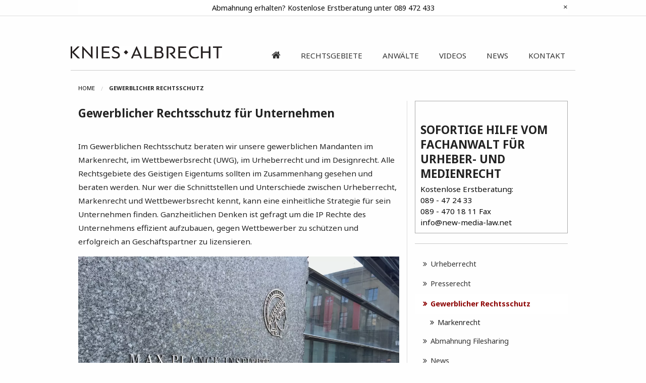

--- FILE ---
content_type: text/html; charset=UTF-8
request_url: https://www.new-media-law.net/gewerblicher-rechtsschutz/
body_size: 22193
content:


<!doctype html>
<html lang="de">
<head>
	<!-- Google Tag Manager -->
<script>(function(w,d,s,l,i){w[l]=w[l]||[];w[l].push({'gtm.start':
new Date().getTime(),event:'gtm.js'});var f=d.getElementsByTagName(s)[0],
j=d.createElement(s),dl=l!='dataLayer'?'&l='+l:'';j.async=true;j.src=
'https://www.googletagmanager.com/gtm.js?id='+i+dl;f.parentNode.insertBefore(j,f);
})(window,document,'script','dataLayer','GTM-PLF6M23');</script>
<!-- End Google Tag Manager -->
    <meta charset="utf-8">
    <meta name="viewport" content="width=device-width, initial-scale=1.0">
    <title>Gewerblicher Rechtsschutz</title>

    <meta name='robots' content='index, follow, max-image-preview:large, max-snippet:-1, max-video-preview:-1' />
<link rel="alternate" hreflang="de" href="https://www.new-media-law.net/gewerblicher-rechtsschutz/" />
<link rel="alternate" hreflang="x-default" href="https://www.new-media-law.net/gewerblicher-rechtsschutz/" />

	<!-- This site is optimized with the Yoast SEO plugin v23.5 - https://yoast.com/wordpress/plugins/seo/ -->
	<meta name="description" content="Im Gewerblichen Rechtsschutz beraten wir unsere gewerblichen Mandanten im Markenrecht, im Wettbewerbsrecht, im Urheberrecht und im Designrecht." />
	<link rel="canonical" href="https://www.new-media-law.net/gewerblicher-rechtsschutz/" />
	<meta property="og:locale" content="de_DE" />
	<meta property="og:type" content="article" />
	<meta property="og:title" content="Gewerblicher Rechtsschutz" />
	<meta property="og:description" content="Im Gewerblichen Rechtsschutz beraten wir unsere gewerblichen Mandanten im Markenrecht, im Wettbewerbsrecht, im Urheberrecht und im Designrecht." />
	<meta property="og:url" content="https://www.new-media-law.net/gewerblicher-rechtsschutz/" />
	<meta property="og:site_name" content="new-media-law.net" />
	<meta property="article:modified_time" content="2022-10-26T02:53:44+00:00" />
	<meta name="twitter:card" content="summary_large_image" />
	<meta name="twitter:label1" content="Geschätzte Lesezeit" />
	<meta name="twitter:data1" content="4 Minuten" />
	<script type="application/ld+json" class="yoast-schema-graph">{"@context":"https://schema.org","@graph":[{"@type":"WebPage","@id":"https://www.new-media-law.net/gewerblicher-rechtsschutz/","url":"https://www.new-media-law.net/gewerblicher-rechtsschutz/","name":"Gewerblicher Rechtsschutz","isPartOf":{"@id":"https://www.new-media-law.net/#website"},"datePublished":"2022-10-03T13:35:40+00:00","dateModified":"2022-10-26T02:53:44+00:00","description":"Im Gewerblichen Rechtsschutz beraten wir unsere gewerblichen Mandanten im Markenrecht, im Wettbewerbsrecht, im Urheberrecht und im Designrecht.","breadcrumb":{"@id":"https://www.new-media-law.net/gewerblicher-rechtsschutz/#breadcrumb"},"inLanguage":"de","potentialAction":[{"@type":"ReadAction","target":["https://www.new-media-law.net/gewerblicher-rechtsschutz/"]}]},{"@type":"BreadcrumbList","@id":"https://www.new-media-law.net/gewerblicher-rechtsschutz/#breadcrumb","itemListElement":[{"@type":"ListItem","position":1,"name":"Home","item":"https://www.new-media-law.net/"},{"@type":"ListItem","position":2,"name":"Gewerblicher Rechtsschutz"}]},{"@type":"WebSite","@id":"https://www.new-media-law.net/#website","url":"https://www.new-media-law.net/","name":"new-media-law.net","description":"","potentialAction":[{"@type":"SearchAction","target":{"@type":"EntryPoint","urlTemplate":"https://www.new-media-law.net/?s={search_term_string}"},"query-input":{"@type":"PropertyValueSpecification","valueRequired":true,"valueName":"search_term_string"}}],"inLanguage":"de"}]}</script>
	<!-- / Yoast SEO plugin. -->


<link rel='dns-prefetch' href='//www.new-media-law.net' />
<link rel='dns-prefetch' href='//fonts.googleapis.com' />
<link rel='dns-prefetch' href='//maxcdn.bootstrapcdn.com' />
<script>
/* <![CDATA[ */
window._wpemojiSettings = {"baseUrl":"https:\/\/s.w.org\/images\/core\/emoji\/14.0.0\/72x72\/","ext":".png","svgUrl":"https:\/\/s.w.org\/images\/core\/emoji\/14.0.0\/svg\/","svgExt":".svg","source":{"concatemoji":"https:\/\/www.new-media-law.net\/wp-includes\/js\/wp-emoji-release.min.js?ver=6.4.7"}};
/*! This file is auto-generated */
!function(i,n){var o,s,e;function c(e){try{var t={supportTests:e,timestamp:(new Date).valueOf()};sessionStorage.setItem(o,JSON.stringify(t))}catch(e){}}function p(e,t,n){e.clearRect(0,0,e.canvas.width,e.canvas.height),e.fillText(t,0,0);var t=new Uint32Array(e.getImageData(0,0,e.canvas.width,e.canvas.height).data),r=(e.clearRect(0,0,e.canvas.width,e.canvas.height),e.fillText(n,0,0),new Uint32Array(e.getImageData(0,0,e.canvas.width,e.canvas.height).data));return t.every(function(e,t){return e===r[t]})}function u(e,t,n){switch(t){case"flag":return n(e,"\ud83c\udff3\ufe0f\u200d\u26a7\ufe0f","\ud83c\udff3\ufe0f\u200b\u26a7\ufe0f")?!1:!n(e,"\ud83c\uddfa\ud83c\uddf3","\ud83c\uddfa\u200b\ud83c\uddf3")&&!n(e,"\ud83c\udff4\udb40\udc67\udb40\udc62\udb40\udc65\udb40\udc6e\udb40\udc67\udb40\udc7f","\ud83c\udff4\u200b\udb40\udc67\u200b\udb40\udc62\u200b\udb40\udc65\u200b\udb40\udc6e\u200b\udb40\udc67\u200b\udb40\udc7f");case"emoji":return!n(e,"\ud83e\udef1\ud83c\udffb\u200d\ud83e\udef2\ud83c\udfff","\ud83e\udef1\ud83c\udffb\u200b\ud83e\udef2\ud83c\udfff")}return!1}function f(e,t,n){var r="undefined"!=typeof WorkerGlobalScope&&self instanceof WorkerGlobalScope?new OffscreenCanvas(300,150):i.createElement("canvas"),a=r.getContext("2d",{willReadFrequently:!0}),o=(a.textBaseline="top",a.font="600 32px Arial",{});return e.forEach(function(e){o[e]=t(a,e,n)}),o}function t(e){var t=i.createElement("script");t.src=e,t.defer=!0,i.head.appendChild(t)}"undefined"!=typeof Promise&&(o="wpEmojiSettingsSupports",s=["flag","emoji"],n.supports={everything:!0,everythingExceptFlag:!0},e=new Promise(function(e){i.addEventListener("DOMContentLoaded",e,{once:!0})}),new Promise(function(t){var n=function(){try{var e=JSON.parse(sessionStorage.getItem(o));if("object"==typeof e&&"number"==typeof e.timestamp&&(new Date).valueOf()<e.timestamp+604800&&"object"==typeof e.supportTests)return e.supportTests}catch(e){}return null}();if(!n){if("undefined"!=typeof Worker&&"undefined"!=typeof OffscreenCanvas&&"undefined"!=typeof URL&&URL.createObjectURL&&"undefined"!=typeof Blob)try{var e="postMessage("+f.toString()+"("+[JSON.stringify(s),u.toString(),p.toString()].join(",")+"));",r=new Blob([e],{type:"text/javascript"}),a=new Worker(URL.createObjectURL(r),{name:"wpTestEmojiSupports"});return void(a.onmessage=function(e){c(n=e.data),a.terminate(),t(n)})}catch(e){}c(n=f(s,u,p))}t(n)}).then(function(e){for(var t in e)n.supports[t]=e[t],n.supports.everything=n.supports.everything&&n.supports[t],"flag"!==t&&(n.supports.everythingExceptFlag=n.supports.everythingExceptFlag&&n.supports[t]);n.supports.everythingExceptFlag=n.supports.everythingExceptFlag&&!n.supports.flag,n.DOMReady=!1,n.readyCallback=function(){n.DOMReady=!0}}).then(function(){return e}).then(function(){var e;n.supports.everything||(n.readyCallback(),(e=n.source||{}).concatemoji?t(e.concatemoji):e.wpemoji&&e.twemoji&&(t(e.twemoji),t(e.wpemoji)))}))}((window,document),window._wpemojiSettings);
/* ]]> */
</script>
<link rel='stylesheet' id='validate-engine-css-css' href='https://www.new-media-law.net/wp-content/plugins/wysija-newsletters/css/validationEngine.jquery.css?ver=2.14' media='all' />
<style id='wp-emoji-styles-inline-css'>

	img.wp-smiley, img.emoji {
		display: inline !important;
		border: none !important;
		box-shadow: none !important;
		height: 1em !important;
		width: 1em !important;
		margin: 0 0.07em !important;
		vertical-align: -0.1em !important;
		background: none !important;
		padding: 0 !important;
	}
</style>
<link rel='stylesheet' id='wp-block-library-css' href='https://www.new-media-law.net/wp-includes/css/dist/block-library/style.min.css?ver=6.4.7' media='all' />
<style id='classic-theme-styles-inline-css'>
/*! This file is auto-generated */
.wp-block-button__link{color:#fff;background-color:#32373c;border-radius:9999px;box-shadow:none;text-decoration:none;padding:calc(.667em + 2px) calc(1.333em + 2px);font-size:1.125em}.wp-block-file__button{background:#32373c;color:#fff;text-decoration:none}
</style>
<style id='global-styles-inline-css'>
body{--wp--preset--color--black: #000000;--wp--preset--color--cyan-bluish-gray: #abb8c3;--wp--preset--color--white: #ffffff;--wp--preset--color--pale-pink: #f78da7;--wp--preset--color--vivid-red: #cf2e2e;--wp--preset--color--luminous-vivid-orange: #ff6900;--wp--preset--color--luminous-vivid-amber: #fcb900;--wp--preset--color--light-green-cyan: #7bdcb5;--wp--preset--color--vivid-green-cyan: #00d084;--wp--preset--color--pale-cyan-blue: #8ed1fc;--wp--preset--color--vivid-cyan-blue: #0693e3;--wp--preset--color--vivid-purple: #9b51e0;--wp--preset--gradient--vivid-cyan-blue-to-vivid-purple: linear-gradient(135deg,rgba(6,147,227,1) 0%,rgb(155,81,224) 100%);--wp--preset--gradient--light-green-cyan-to-vivid-green-cyan: linear-gradient(135deg,rgb(122,220,180) 0%,rgb(0,208,130) 100%);--wp--preset--gradient--luminous-vivid-amber-to-luminous-vivid-orange: linear-gradient(135deg,rgba(252,185,0,1) 0%,rgba(255,105,0,1) 100%);--wp--preset--gradient--luminous-vivid-orange-to-vivid-red: linear-gradient(135deg,rgba(255,105,0,1) 0%,rgb(207,46,46) 100%);--wp--preset--gradient--very-light-gray-to-cyan-bluish-gray: linear-gradient(135deg,rgb(238,238,238) 0%,rgb(169,184,195) 100%);--wp--preset--gradient--cool-to-warm-spectrum: linear-gradient(135deg,rgb(74,234,220) 0%,rgb(151,120,209) 20%,rgb(207,42,186) 40%,rgb(238,44,130) 60%,rgb(251,105,98) 80%,rgb(254,248,76) 100%);--wp--preset--gradient--blush-light-purple: linear-gradient(135deg,rgb(255,206,236) 0%,rgb(152,150,240) 100%);--wp--preset--gradient--blush-bordeaux: linear-gradient(135deg,rgb(254,205,165) 0%,rgb(254,45,45) 50%,rgb(107,0,62) 100%);--wp--preset--gradient--luminous-dusk: linear-gradient(135deg,rgb(255,203,112) 0%,rgb(199,81,192) 50%,rgb(65,88,208) 100%);--wp--preset--gradient--pale-ocean: linear-gradient(135deg,rgb(255,245,203) 0%,rgb(182,227,212) 50%,rgb(51,167,181) 100%);--wp--preset--gradient--electric-grass: linear-gradient(135deg,rgb(202,248,128) 0%,rgb(113,206,126) 100%);--wp--preset--gradient--midnight: linear-gradient(135deg,rgb(2,3,129) 0%,rgb(40,116,252) 100%);--wp--preset--font-size--small: 13px;--wp--preset--font-size--medium: 20px;--wp--preset--font-size--large: 36px;--wp--preset--font-size--x-large: 42px;--wp--preset--spacing--20: 0.44rem;--wp--preset--spacing--30: 0.67rem;--wp--preset--spacing--40: 1rem;--wp--preset--spacing--50: 1.5rem;--wp--preset--spacing--60: 2.25rem;--wp--preset--spacing--70: 3.38rem;--wp--preset--spacing--80: 5.06rem;--wp--preset--shadow--natural: 6px 6px 9px rgba(0, 0, 0, 0.2);--wp--preset--shadow--deep: 12px 12px 50px rgba(0, 0, 0, 0.4);--wp--preset--shadow--sharp: 6px 6px 0px rgba(0, 0, 0, 0.2);--wp--preset--shadow--outlined: 6px 6px 0px -3px rgba(255, 255, 255, 1), 6px 6px rgba(0, 0, 0, 1);--wp--preset--shadow--crisp: 6px 6px 0px rgba(0, 0, 0, 1);}:where(.is-layout-flex){gap: 0.5em;}:where(.is-layout-grid){gap: 0.5em;}body .is-layout-flow > .alignleft{float: left;margin-inline-start: 0;margin-inline-end: 2em;}body .is-layout-flow > .alignright{float: right;margin-inline-start: 2em;margin-inline-end: 0;}body .is-layout-flow > .aligncenter{margin-left: auto !important;margin-right: auto !important;}body .is-layout-constrained > .alignleft{float: left;margin-inline-start: 0;margin-inline-end: 2em;}body .is-layout-constrained > .alignright{float: right;margin-inline-start: 2em;margin-inline-end: 0;}body .is-layout-constrained > .aligncenter{margin-left: auto !important;margin-right: auto !important;}body .is-layout-constrained > :where(:not(.alignleft):not(.alignright):not(.alignfull)){max-width: var(--wp--style--global--content-size);margin-left: auto !important;margin-right: auto !important;}body .is-layout-constrained > .alignwide{max-width: var(--wp--style--global--wide-size);}body .is-layout-flex{display: flex;}body .is-layout-flex{flex-wrap: wrap;align-items: center;}body .is-layout-flex > *{margin: 0;}body .is-layout-grid{display: grid;}body .is-layout-grid > *{margin: 0;}:where(.wp-block-columns.is-layout-flex){gap: 2em;}:where(.wp-block-columns.is-layout-grid){gap: 2em;}:where(.wp-block-post-template.is-layout-flex){gap: 1.25em;}:where(.wp-block-post-template.is-layout-grid){gap: 1.25em;}.has-black-color{color: var(--wp--preset--color--black) !important;}.has-cyan-bluish-gray-color{color: var(--wp--preset--color--cyan-bluish-gray) !important;}.has-white-color{color: var(--wp--preset--color--white) !important;}.has-pale-pink-color{color: var(--wp--preset--color--pale-pink) !important;}.has-vivid-red-color{color: var(--wp--preset--color--vivid-red) !important;}.has-luminous-vivid-orange-color{color: var(--wp--preset--color--luminous-vivid-orange) !important;}.has-luminous-vivid-amber-color{color: var(--wp--preset--color--luminous-vivid-amber) !important;}.has-light-green-cyan-color{color: var(--wp--preset--color--light-green-cyan) !important;}.has-vivid-green-cyan-color{color: var(--wp--preset--color--vivid-green-cyan) !important;}.has-pale-cyan-blue-color{color: var(--wp--preset--color--pale-cyan-blue) !important;}.has-vivid-cyan-blue-color{color: var(--wp--preset--color--vivid-cyan-blue) !important;}.has-vivid-purple-color{color: var(--wp--preset--color--vivid-purple) !important;}.has-black-background-color{background-color: var(--wp--preset--color--black) !important;}.has-cyan-bluish-gray-background-color{background-color: var(--wp--preset--color--cyan-bluish-gray) !important;}.has-white-background-color{background-color: var(--wp--preset--color--white) !important;}.has-pale-pink-background-color{background-color: var(--wp--preset--color--pale-pink) !important;}.has-vivid-red-background-color{background-color: var(--wp--preset--color--vivid-red) !important;}.has-luminous-vivid-orange-background-color{background-color: var(--wp--preset--color--luminous-vivid-orange) !important;}.has-luminous-vivid-amber-background-color{background-color: var(--wp--preset--color--luminous-vivid-amber) !important;}.has-light-green-cyan-background-color{background-color: var(--wp--preset--color--light-green-cyan) !important;}.has-vivid-green-cyan-background-color{background-color: var(--wp--preset--color--vivid-green-cyan) !important;}.has-pale-cyan-blue-background-color{background-color: var(--wp--preset--color--pale-cyan-blue) !important;}.has-vivid-cyan-blue-background-color{background-color: var(--wp--preset--color--vivid-cyan-blue) !important;}.has-vivid-purple-background-color{background-color: var(--wp--preset--color--vivid-purple) !important;}.has-black-border-color{border-color: var(--wp--preset--color--black) !important;}.has-cyan-bluish-gray-border-color{border-color: var(--wp--preset--color--cyan-bluish-gray) !important;}.has-white-border-color{border-color: var(--wp--preset--color--white) !important;}.has-pale-pink-border-color{border-color: var(--wp--preset--color--pale-pink) !important;}.has-vivid-red-border-color{border-color: var(--wp--preset--color--vivid-red) !important;}.has-luminous-vivid-orange-border-color{border-color: var(--wp--preset--color--luminous-vivid-orange) !important;}.has-luminous-vivid-amber-border-color{border-color: var(--wp--preset--color--luminous-vivid-amber) !important;}.has-light-green-cyan-border-color{border-color: var(--wp--preset--color--light-green-cyan) !important;}.has-vivid-green-cyan-border-color{border-color: var(--wp--preset--color--vivid-green-cyan) !important;}.has-pale-cyan-blue-border-color{border-color: var(--wp--preset--color--pale-cyan-blue) !important;}.has-vivid-cyan-blue-border-color{border-color: var(--wp--preset--color--vivid-cyan-blue) !important;}.has-vivid-purple-border-color{border-color: var(--wp--preset--color--vivid-purple) !important;}.has-vivid-cyan-blue-to-vivid-purple-gradient-background{background: var(--wp--preset--gradient--vivid-cyan-blue-to-vivid-purple) !important;}.has-light-green-cyan-to-vivid-green-cyan-gradient-background{background: var(--wp--preset--gradient--light-green-cyan-to-vivid-green-cyan) !important;}.has-luminous-vivid-amber-to-luminous-vivid-orange-gradient-background{background: var(--wp--preset--gradient--luminous-vivid-amber-to-luminous-vivid-orange) !important;}.has-luminous-vivid-orange-to-vivid-red-gradient-background{background: var(--wp--preset--gradient--luminous-vivid-orange-to-vivid-red) !important;}.has-very-light-gray-to-cyan-bluish-gray-gradient-background{background: var(--wp--preset--gradient--very-light-gray-to-cyan-bluish-gray) !important;}.has-cool-to-warm-spectrum-gradient-background{background: var(--wp--preset--gradient--cool-to-warm-spectrum) !important;}.has-blush-light-purple-gradient-background{background: var(--wp--preset--gradient--blush-light-purple) !important;}.has-blush-bordeaux-gradient-background{background: var(--wp--preset--gradient--blush-bordeaux) !important;}.has-luminous-dusk-gradient-background{background: var(--wp--preset--gradient--luminous-dusk) !important;}.has-pale-ocean-gradient-background{background: var(--wp--preset--gradient--pale-ocean) !important;}.has-electric-grass-gradient-background{background: var(--wp--preset--gradient--electric-grass) !important;}.has-midnight-gradient-background{background: var(--wp--preset--gradient--midnight) !important;}.has-small-font-size{font-size: var(--wp--preset--font-size--small) !important;}.has-medium-font-size{font-size: var(--wp--preset--font-size--medium) !important;}.has-large-font-size{font-size: var(--wp--preset--font-size--large) !important;}.has-x-large-font-size{font-size: var(--wp--preset--font-size--x-large) !important;}
.wp-block-navigation a:where(:not(.wp-element-button)){color: inherit;}
:where(.wp-block-post-template.is-layout-flex){gap: 1.25em;}:where(.wp-block-post-template.is-layout-grid){gap: 1.25em;}
:where(.wp-block-columns.is-layout-flex){gap: 2em;}:where(.wp-block-columns.is-layout-grid){gap: 2em;}
.wp-block-pullquote{font-size: 1.5em;line-height: 1.6;}
</style>
<link rel='stylesheet' id='wpml-blocks-css' href='https://www.new-media-law.net/wp-content/plugins/sitepress-multilingual-cms/dist/css/blocks/styles.css?ver=4.6.7' media='all' />
<link rel='stylesheet' id='contact-form-7-css' href='https://www.new-media-law.net/wp-content/plugins/contact-form-7/includes/css/styles.css?ver=5.9.8' media='all' />
<link rel='stylesheet' id='ubermenu-noto_sans-css' href='//fonts.googleapis.com/css?family=Noto+Sans%3A%2C300%2C400%2C700&#038;ver=6.4.7' media='all' />
<link rel='stylesheet' id='wpml-legacy-dropdown-0-css' href='https://www.new-media-law.net/wp-content/plugins/sitepress-multilingual-cms/templates/language-switchers/legacy-dropdown/style.min.css?ver=1' media='all' />
<style id='wpml-legacy-dropdown-0-inline-css'>
.wpml-ls-sidebars-page-sidebar-widget-3{background-color:#ffffff;}.wpml-ls-sidebars-page-sidebar-widget-3, .wpml-ls-sidebars-page-sidebar-widget-3 .wpml-ls-sub-menu, .wpml-ls-sidebars-page-sidebar-widget-3 a {border-color:#cdcdcd;}.wpml-ls-sidebars-page-sidebar-widget-3 a, .wpml-ls-sidebars-page-sidebar-widget-3 .wpml-ls-sub-menu a, .wpml-ls-sidebars-page-sidebar-widget-3 .wpml-ls-sub-menu a:link, .wpml-ls-sidebars-page-sidebar-widget-3 li:not(.wpml-ls-current-language) .wpml-ls-link, .wpml-ls-sidebars-page-sidebar-widget-3 li:not(.wpml-ls-current-language) .wpml-ls-link:link {color:#444444;background-color:#ffffff;}.wpml-ls-sidebars-page-sidebar-widget-3 a, .wpml-ls-sidebars-page-sidebar-widget-3 .wpml-ls-sub-menu a:hover,.wpml-ls-sidebars-page-sidebar-widget-3 .wpml-ls-sub-menu a:focus, .wpml-ls-sidebars-page-sidebar-widget-3 .wpml-ls-sub-menu a:link:hover, .wpml-ls-sidebars-page-sidebar-widget-3 .wpml-ls-sub-menu a:link:focus {color:#000000;background-color:#eeeeee;}.wpml-ls-sidebars-page-sidebar-widget-3 .wpml-ls-current-language > a {color:#444444;background-color:#ffffff;}.wpml-ls-sidebars-page-sidebar-widget-3 .wpml-ls-current-language:hover>a, .wpml-ls-sidebars-page-sidebar-widget-3 .wpml-ls-current-language>a:focus {color:#000000;background-color:#eeeeee;}
.wpml-ls-sidebars-news-sidebar-widget-3{background-color:#ffffff;}.wpml-ls-sidebars-news-sidebar-widget-3, .wpml-ls-sidebars-news-sidebar-widget-3 .wpml-ls-sub-menu, .wpml-ls-sidebars-news-sidebar-widget-3 a {border-color:#cdcdcd;}.wpml-ls-sidebars-news-sidebar-widget-3 a, .wpml-ls-sidebars-news-sidebar-widget-3 .wpml-ls-sub-menu a, .wpml-ls-sidebars-news-sidebar-widget-3 .wpml-ls-sub-menu a:link, .wpml-ls-sidebars-news-sidebar-widget-3 li:not(.wpml-ls-current-language) .wpml-ls-link, .wpml-ls-sidebars-news-sidebar-widget-3 li:not(.wpml-ls-current-language) .wpml-ls-link:link {color:#444444;background-color:#ffffff;}.wpml-ls-sidebars-news-sidebar-widget-3 a, .wpml-ls-sidebars-news-sidebar-widget-3 .wpml-ls-sub-menu a:hover,.wpml-ls-sidebars-news-sidebar-widget-3 .wpml-ls-sub-menu a:focus, .wpml-ls-sidebars-news-sidebar-widget-3 .wpml-ls-sub-menu a:link:hover, .wpml-ls-sidebars-news-sidebar-widget-3 .wpml-ls-sub-menu a:link:focus {color:#000000;background-color:#eeeeee;}.wpml-ls-sidebars-news-sidebar-widget-3 .wpml-ls-current-language > a {color:#444444;background-color:#ffffff;}.wpml-ls-sidebars-news-sidebar-widget-3 .wpml-ls-current-language:hover>a, .wpml-ls-sidebars-news-sidebar-widget-3 .wpml-ls-current-language>a:focus {color:#000000;background-color:#eeeeee;}
.wpml-ls-sidebars-home-sidebar-widget-2{background-color:#ffffff;}.wpml-ls-sidebars-home-sidebar-widget-2, .wpml-ls-sidebars-home-sidebar-widget-2 .wpml-ls-sub-menu, .wpml-ls-sidebars-home-sidebar-widget-2 a {border-color:#cdcdcd;}.wpml-ls-sidebars-home-sidebar-widget-2 a, .wpml-ls-sidebars-home-sidebar-widget-2 .wpml-ls-sub-menu a, .wpml-ls-sidebars-home-sidebar-widget-2 .wpml-ls-sub-menu a:link, .wpml-ls-sidebars-home-sidebar-widget-2 li:not(.wpml-ls-current-language) .wpml-ls-link, .wpml-ls-sidebars-home-sidebar-widget-2 li:not(.wpml-ls-current-language) .wpml-ls-link:link {color:#444444;background-color:#ffffff;}.wpml-ls-sidebars-home-sidebar-widget-2 a, .wpml-ls-sidebars-home-sidebar-widget-2 .wpml-ls-sub-menu a:hover,.wpml-ls-sidebars-home-sidebar-widget-2 .wpml-ls-sub-menu a:focus, .wpml-ls-sidebars-home-sidebar-widget-2 .wpml-ls-sub-menu a:link:hover, .wpml-ls-sidebars-home-sidebar-widget-2 .wpml-ls-sub-menu a:link:focus {color:#000000;background-color:#eeeeee;}.wpml-ls-sidebars-home-sidebar-widget-2 .wpml-ls-current-language > a {color:#444444;background-color:#ffffff;}.wpml-ls-sidebars-home-sidebar-widget-2 .wpml-ls-current-language:hover>a, .wpml-ls-sidebars-home-sidebar-widget-2 .wpml-ls-current-language>a:focus {color:#000000;background-color:#eeeeee;}
.wpml-ls-statics-shortcode_actions{background-color:#ffffff;}.wpml-ls-statics-shortcode_actions, .wpml-ls-statics-shortcode_actions .wpml-ls-sub-menu, .wpml-ls-statics-shortcode_actions a {border-color:#cdcdcd;}.wpml-ls-statics-shortcode_actions a, .wpml-ls-statics-shortcode_actions .wpml-ls-sub-menu a, .wpml-ls-statics-shortcode_actions .wpml-ls-sub-menu a:link, .wpml-ls-statics-shortcode_actions li:not(.wpml-ls-current-language) .wpml-ls-link, .wpml-ls-statics-shortcode_actions li:not(.wpml-ls-current-language) .wpml-ls-link:link {color:#444444;background-color:#ffffff;}.wpml-ls-statics-shortcode_actions a, .wpml-ls-statics-shortcode_actions .wpml-ls-sub-menu a:hover,.wpml-ls-statics-shortcode_actions .wpml-ls-sub-menu a:focus, .wpml-ls-statics-shortcode_actions .wpml-ls-sub-menu a:link:hover, .wpml-ls-statics-shortcode_actions .wpml-ls-sub-menu a:link:focus {color:#000000;background-color:#eeeeee;}.wpml-ls-statics-shortcode_actions .wpml-ls-current-language > a {color:#444444;background-color:#ffffff;}.wpml-ls-statics-shortcode_actions .wpml-ls-current-language:hover>a, .wpml-ls-statics-shortcode_actions .wpml-ls-current-language>a:focus {color:#000000;background-color:#eeeeee;}
</style>
<link rel='stylesheet' id='foundation-css' href='https://www.new-media-law.net/wp-content/themes/nml/css/foundation.min.css?ver=6.2.0' media='all' />
<link rel='stylesheet' id='shariff-css' href='https://www.new-media-law.net/wp-content/themes/nml/shariff-1.23.0/build/shariff.min.css?ver=1' media='all' />
<link rel='stylesheet' id='font-awesome-css' href='//maxcdn.bootstrapcdn.com/font-awesome/latest/css/font-awesome.min.css?ver=4.5.0' media='all' />
<link rel='stylesheet' id='styles-css' href='https://www.new-media-law.net/wp-content/themes/nml/css/styles.css?ver=6.4.7' media='all' />
<link rel='stylesheet' id='ubermenu-css' href='https://www.new-media-law.net/wp-content/plugins/ubermenu/pro/assets/css/ubermenu.min.css?ver=3.4.1.1' media='all' />
<script src="https://www.new-media-law.net/wp-content/plugins/sitepress-multilingual-cms/templates/language-switchers/legacy-dropdown/script.min.js?ver=1" id="wpml-legacy-dropdown-0-js"></script>
<script src="https://www.new-media-law.net/wp-includes/js/jquery/jquery.min.js?ver=3.7.1" id="jquery-core-js"></script>
<script src="https://www.new-media-law.net/wp-includes/js/jquery/jquery-migrate.min.js?ver=3.4.1" id="jquery-migrate-js"></script>
<script src="https://www.new-media-law.net/wp-content/themes/nml/js/vendor/foundation.min.js?ver=6.2.0" id="foundation-js-js"></script>
<script src="https://www.new-media-law.net/wp-content/themes/nml/js/app.js?ver=6.4.7" id="app-js-js"></script>
<link rel="https://api.w.org/" href="https://www.new-media-law.net/wp-json/" /><link rel="alternate" type="application/json" href="https://www.new-media-law.net/wp-json/wp/v2/pages/7390" /><link rel="EditURI" type="application/rsd+xml" title="RSD" href="https://www.new-media-law.net/xmlrpc.php?rsd" />
<meta name="generator" content="WordPress 6.4.7" />
<link rel='shortlink' href='https://www.new-media-law.net/?p=7390' />
<link rel="alternate" type="application/json+oembed" href="https://www.new-media-law.net/wp-json/oembed/1.0/embed?url=https%3A%2F%2Fwww.new-media-law.net%2Fgewerblicher-rechtsschutz%2F" />
<link rel="alternate" type="text/xml+oembed" href="https://www.new-media-law.net/wp-json/oembed/1.0/embed?url=https%3A%2F%2Fwww.new-media-law.net%2Fgewerblicher-rechtsschutz%2F&#038;format=xml" />
<meta name="generator" content="WPML ver:4.6.7 stt:1,3;" />
<style id="ubermenu-custom-generated-css">
/** Font Awesome 4 Compatibility **/
.fa{font-style:normal;font-variant:normal;font-weight:normal;font-family:FontAwesome;}

/** UberMenu Custom Menu Styles (Customizer) **/
/* main */
 .ubermenu-main { margin-top:50px; }
 .ubermenu-main.ubermenu-transition-fade .ubermenu-item .ubermenu-submenu-drop { margin-top:0; }
 .ubermenu-main .ubermenu-item-level-0 > .ubermenu-target { text-transform:uppercase; color:#333333; }
 .ubermenu-main .ubermenu-nav .ubermenu-item.ubermenu-item-level-0 > .ubermenu-target { font-weight:normal; }
 .ubermenu.ubermenu-main .ubermenu-item-level-0:hover > .ubermenu-target, .ubermenu-main .ubermenu-item-level-0.ubermenu-active > .ubermenu-target { color:#8b0000; }
 .ubermenu-main .ubermenu-item-level-0.ubermenu-current-menu-item > .ubermenu-target, .ubermenu-main .ubermenu-item-level-0.ubermenu-current-menu-parent > .ubermenu-target, .ubermenu-main .ubermenu-item-level-0.ubermenu-current-menu-ancestor > .ubermenu-target { color:#333333; }
 .ubermenu-main .ubermenu-item.ubermenu-item-level-0 > .ubermenu-highlight { color:#333333; }
 .ubermenu-main .ubermenu-submenu.ubermenu-submenu-drop { background-color:#ffffff; color:#333333; }
 .ubermenu-main .ubermenu-item-level-0 > .ubermenu-submenu-drop { box-shadow:0 0 20px rgba(0,0,0, 1); }
 .ubermenu-main .ubermenu-submenu .ubermenu-highlight { color:#333333; }
 .ubermenu-main .ubermenu-submenu .ubermenu-item-header > .ubermenu-target { color:#000000; }
 .ubermenu-main .ubermenu-submenu .ubermenu-item-header > .ubermenu-target:hover { color:#8b0000; }
 .ubermenu-main .ubermenu-submenu .ubermenu-item-header.ubermenu-current-menu-item > .ubermenu-target { color:#000000; }
 .ubermenu-main .ubermenu-nav .ubermenu-submenu .ubermenu-item-header > .ubermenu-target { font-weight:normal; }
 .ubermenu.ubermenu-main .ubermenu-item-normal > .ubermenu-target:hover, .ubermenu.ubermenu-main .ubermenu-item-normal.ubermenu-active > .ubermenu-target { color:#8b0000; }
 .ubermenu.ubermenu-main .ubermenu-tab > .ubermenu-target { color:#888888; }
 .ubermenu.ubermenu-main .ubermenu-submenu .ubermenu-tab.ubermenu-active > .ubermenu-target { color:#8b0000; }
 .ubermenu.ubermenu-main .ubermenu-tab-content-panel { background-color:#eeeeee; }
 .ubermenu.ubermenu-main .ubermenu-tabs-group { border-color:#cccccc; }
 .ubermenu-main .ubermenu-item-level-0.ubermenu-has-submenu-drop > .ubermenu-target > .ubermenu-sub-indicator { color:#8b0000; }
 .ubermenu-main, .ubermenu-main .ubermenu-target, .ubermenu-main .ubermenu-nav .ubermenu-item-level-0 .ubermenu-target, .ubermenu-main div, .ubermenu-main p, .ubermenu-main input { font-family:'Noto Sans', sans-serif; }


/** UberMenu Custom Menu Item Styles (Menu Item Settings) **/
/* 5913 */   .ubermenu .ubermenu-submenu.ubermenu-submenu-id-5913 { width:300px; min-width:300px; }
/* 5870 */   .ubermenu .ubermenu-submenu.ubermenu-submenu-id-5870 { min-width:250px; }


/** UberMenu Custom Tweaks (General Settings) **/
.ubermenu-submenu  a {color: #000;}
/* Status: Loaded from Transient */

</style>		<style id="wp-custom-css">
			.widget_recent_entries {
	border : none  !important;
}


.sidebar-box .sidebarhead {
    visibility: hidden;
}

.p{
	font: 0.95rem/1.8 'Noto Sans', sans-serif;
    font-weight: 400;
    color: #222;
}

.space-top{
	margin-top:1em;
	height:0;
}

body.page-id-1139 .row.large-uncollapse.small-collapse{
	display:none;
}

.custom-table th, .custom-table td {
        font-size: .8rem;
    }

.custom-iframe{
	width:100%;height:400px;border:0;
}

@media screen and (max-width: 1023px){
	.custom-iframe{
		height: 52vw;
	}
}		</style>
		
    <meta property="og:url"                content="https://www.new-media-law.net/gewerblicher-rechtsschutz/" >
    <meta property="og:type"               content="article" >
    <meta property="og:title"              content="Gewerblicher Rechtsschutz" >
    <meta property="og:description"        content='Im Gewerblichen Rechtsschutz beraten wir unsere gewerblichen Mandanten im Markenrecht, im Wettbewerbsrecht (UWG), im Urheberrecht und im Designrecht. Alle Rechtsgebiete des Geistigen Eigentums sollten im Zusammenhang gesehen und beraten werden. Nur wer die Schnittstellen und Unterschiede zwischen Urheberrecht, Markenrecht und Wettbewerbsrecht kennt, kann eine einheitliche Strategie für sein Unternehmen finden. Ganzheitlichen Denken ist gefragt um [&hellip;]' >
    <meta property="og:image"              content="" >
</head>

<body class="page-id-7390" >
	<!-- Google Tag Manager (noscript) -->
<noscript><iframe src="https://www.googletagmanager.com/ns.html?id=GTM-PLF6M23"
height="0" width="0" style="display:none;visibility:hidden"></iframe></noscript>
<!-- End Google Tag Manager (noscript) -->
<div class="wide intro-bar">
    <div class="row">
        <div class="small-24 columns">
            <div class="callout" data-closable>
                <div>Abmahnung erhalten? Kostenlose Erstberatung unter 089 472 433</div>
                <button class="close-button" aria-label="Dismiss alert" type="button" data-close>
                    <span aria-hidden="true">&times;</span>
                </button>
            </div>
        </div>
    </div>
</div>

<header>
    <div class="row collapse" style="position: relative;">
        <div class="large-8 medium-10 small-18 small-centered large-uncentered columns">
            <a href="/" class="logo"><img src="[data-uri]" alt=""></a>
        </div>
        <div class="large-16 medium-14 small-4 columns hide-for-print">
            
<!-- UberMenu [Configuration:main] [Theme Loc:1] [Integration:api] -->
<a class="ubermenu-responsive-toggle ubermenu-responsive-toggle-main ubermenu-skin-none ubermenu-loc-1 ubermenu-responsive-toggle-content-align-left ubermenu-responsive-toggle-align-full " data-ubermenu-target="ubermenu-main-2-1"><i class="fas fa-bars"></i>Menu</a><nav id="ubermenu-main-2-1" class="ubermenu ubermenu-nojs ubermenu-main ubermenu-menu-2 ubermenu-loc-1 ubermenu-responsive ubermenu-responsive-default ubermenu-responsive-collapse ubermenu-horizontal ubermenu-transition-fade ubermenu-trigger-hover_intent ubermenu-skin-none  ubermenu-bar-align-full ubermenu-items-align-right ubermenu-disable-submenu-scroll ubermenu-retractors-responsive ubermenu-submenu-indicator-closes"><ul id="ubermenu-nav-main-2-1" class="ubermenu-nav"><li id="menu-item-5891" class="ubermenu-item ubermenu-item-type-custom ubermenu-item-object-custom ubermenu-item-5891 ubermenu-item-level-0 ubermenu-column ubermenu-column-auto" ><a class="ubermenu-target ubermenu-item-layout-default ubermenu-item-layout-text_only" href="/" tabindex="0"><span class="ubermenu-target-title ubermenu-target-text"><i style="font-size: 1.2rem;" class="fa fa-home" aria-hidden="true"></i></span></a></li><li id="menu-item-5870" class="ubermenu-item ubermenu-item-type-custom ubermenu-item-object-custom ubermenu-current-menu-ancestor ubermenu-current-menu-parent ubermenu-item-has-children ubermenu-item-5870 ubermenu-item-level-0 ubermenu-column ubermenu-column-auto ubermenu-has-submenu-drop ubermenu-has-submenu-flyout" ><a class="ubermenu-target ubermenu-item-layout-default ubermenu-item-layout-text_only" href="#" tabindex="0"><span class="ubermenu-target-title ubermenu-target-text">Rechtsgebiete</span></a><ul  class="ubermenu-submenu ubermenu-submenu-id-5870 ubermenu-submenu-type-flyout ubermenu-submenu-drop ubermenu-submenu-align-left_edge_item"  ><li id="menu-item-4674" class="ubermenu-item ubermenu-item-type-post_type ubermenu-item-object-page ubermenu-item-has-children ubermenu-item-4674 ubermenu-item-auto ubermenu-item-normal ubermenu-item-level-1 ubermenu-has-submenu-drop ubermenu-has-submenu-flyout" ><a class="ubermenu-target ubermenu-item-layout-default ubermenu-item-layout-text_only" href="https://www.new-media-law.net/urheberrecht/"><span class="ubermenu-target-title ubermenu-target-text">Urheberrecht</span></a><ul  class="ubermenu-submenu ubermenu-submenu-id-4674 ubermenu-submenu-type-auto ubermenu-submenu-type-flyout ubermenu-submenu-drop ubermenu-submenu-align-left_edge_item"  ><li id="menu-item-5913" class="ubermenu-item ubermenu-item-type-post_type ubermenu-item-object-page ubermenu-item-has-children ubermenu-item-5913 ubermenu-item-auto ubermenu-item-normal ubermenu-item-level-2 ubermenu-has-submenu-drop ubermenu-has-submenu-flyout" ><a class="ubermenu-target ubermenu-item-layout-default ubermenu-item-layout-text_only" href="https://www.new-media-law.net/abmahnung-filesharing/"><span class="ubermenu-target-title ubermenu-target-text">Abmahnung  Filesharing</span></a><ul  class="ubermenu-submenu ubermenu-submenu-id-5913 ubermenu-submenu-type-flyout ubermenu-submenu-drop ubermenu-submenu-align-left_edge_item"  ><li id="menu-item-6263" class="ubermenu-item ubermenu-item-type-post_type ubermenu-item-object-page ubermenu-item-6263 ubermenu-item-auto ubermenu-item-normal ubermenu-item-level-3" ><a class="ubermenu-target ubermenu-item-layout-default ubermenu-item-layout-text_only" href="https://www.new-media-law.net/abmahnung-filesharing/"><span class="ubermenu-target-title ubermenu-target-text">Abmahnung  Filesharing</span></a></li><li id="menu-item-5914" class="ubermenu-item ubermenu-item-type-post_type ubermenu-item-object-page ubermenu-item-5914 ubermenu-item-auto ubermenu-item-normal ubermenu-item-level-3" ><a class="ubermenu-target ubermenu-item-layout-default ubermenu-item-layout-text_only" href="https://www.new-media-law.net/frommer-legal/"><span class="ubermenu-target-title ubermenu-target-text">Frommer.legal</span></a></li><li id="menu-item-5917" class="ubermenu-item ubermenu-item-type-post_type ubermenu-item-object-page ubermenu-item-5917 ubermenu-item-auto ubermenu-item-normal ubermenu-item-level-3" ><a class="ubermenu-target ubermenu-item-layout-default ubermenu-item-layout-text_only" href="https://www.new-media-law.net/daniel-sebastian/"><span class="ubermenu-target-title ubermenu-target-text">Daniel Sebastian</span></a></li><li id="menu-item-5920" class="ubermenu-item ubermenu-item-type-post_type ubermenu-item-object-page ubermenu-item-5920 ubermenu-item-auto ubermenu-item-normal ubermenu-item-level-3" ><a class="ubermenu-target ubermenu-item-layout-default ubermenu-item-layout-text_only" href="https://www.new-media-law.net/nimrod-rechtsanwaelte/"><span class="ubermenu-target-title ubermenu-target-text">NIMROD</span></a></li><li id="menu-item-5923" class="ubermenu-item ubermenu-item-type-post_type ubermenu-item-object-page ubermenu-item-5923 ubermenu-item-auto ubermenu-item-normal ubermenu-item-level-3" ><a class="ubermenu-target ubermenu-item-layout-default ubermenu-item-layout-text_only" href="https://www.new-media-law.net/rka-rechtsanwaelte/"><span class="ubermenu-target-title ubermenu-target-text">.rka Rechtsanwälte</span></a></li><li class="ubermenu-retractor ubermenu-retractor-mobile"><i class="fas fa-times"></i> Close</li></ul></li><li class="ubermenu-retractor ubermenu-retractor-mobile"><i class="fas fa-times"></i> Close</li></ul></li><li id="menu-item-5871" class="ubermenu-item ubermenu-item-type-post_type ubermenu-item-object-page ubermenu-item-5871 ubermenu-item-auto ubermenu-item-normal ubermenu-item-level-1" ><a class="ubermenu-target ubermenu-item-layout-default ubermenu-item-layout-text_only" href="https://www.new-media-law.net/presserecht/"><span class="ubermenu-target-title ubermenu-target-text">Presserecht</span></a></li><li id="menu-item-5872" class="ubermenu-item ubermenu-item-type-post_type ubermenu-item-object-page ubermenu-item-has-children ubermenu-item-5872 ubermenu-item-auto ubermenu-item-normal ubermenu-item-level-1 ubermenu-has-submenu-drop ubermenu-has-submenu-flyout" ><a class="ubermenu-target ubermenu-item-layout-default ubermenu-item-layout-text_only" href="https://www.new-media-law.net/markenrecht/"><span class="ubermenu-target-title ubermenu-target-text">Markenrecht</span></a><ul  class="ubermenu-submenu ubermenu-submenu-id-5872 ubermenu-submenu-type-auto ubermenu-submenu-type-flyout ubermenu-submenu-drop ubermenu-submenu-align-left_edge_item"  ><li id="menu-item-6354" class="ubermenu-item ubermenu-item-type-post_type ubermenu-item-object-page ubermenu-item-6354 ubermenu-item-auto ubermenu-item-normal ubermenu-item-level-2" ><a class="ubermenu-target ubermenu-item-layout-default ubermenu-item-layout-text_only" href="https://www.new-media-law.net/abmahnung-markenrechtsverletzung/"><span class="ubermenu-target-title ubermenu-target-text">Abmahnung Markenrechtsverletzung</span></a></li><li class="ubermenu-retractor ubermenu-retractor-mobile"><i class="fas fa-times"></i> Close</li></ul></li><li id="menu-item-7400" class="ubermenu-item ubermenu-item-type-post_type ubermenu-item-object-page ubermenu-current-menu-item ubermenu-page_item ubermenu-page-item-7390 ubermenu-current_page_item ubermenu-item-7400 ubermenu-item-auto ubermenu-item-normal ubermenu-item-level-1" ><a class="ubermenu-target ubermenu-item-layout-default ubermenu-item-layout-text_only" href="https://www.new-media-law.net/gewerblicher-rechtsschutz/"><span class="ubermenu-target-title ubermenu-target-text">Gewerblicher Rechtsschutz</span></a></li><li class="ubermenu-retractor ubermenu-retractor-mobile"><i class="fas fa-times"></i> Close</li></ul></li><li id="menu-item-5873" class="ubermenu-item ubermenu-item-type-post_type ubermenu-item-object-page ubermenu-item-has-children ubermenu-item-5873 ubermenu-item-level-0 ubermenu-column ubermenu-column-auto ubermenu-has-submenu-drop ubermenu-has-submenu-flyout" ><a class="ubermenu-target ubermenu-item-layout-default ubermenu-item-layout-text_only" href="https://www.new-media-law.net/rechtsanwalt-muenchen/" tabindex="0"><span class="ubermenu-target-title ubermenu-target-text">Anwälte</span></a><ul  class="ubermenu-submenu ubermenu-submenu-id-5873 ubermenu-submenu-type-flyout ubermenu-submenu-drop ubermenu-submenu-align-left_edge_item"  ><li id="menu-item-5874" class="ubermenu-item ubermenu-item-type-post_type ubermenu-item-object-page ubermenu-item-5874 ubermenu-item-auto ubermenu-item-normal ubermenu-item-level-1" ><a class="ubermenu-target ubermenu-item-layout-default ubermenu-item-layout-text_only" href="https://www.new-media-law.net/dr-bernhard-knies/"><span class="ubermenu-target-title ubermenu-target-text">Dr. Bernhard Knies</span></a></li><li id="menu-item-5876" class="ubermenu-item ubermenu-item-type-post_type ubermenu-item-object-page ubermenu-item-5876 ubermenu-item-auto ubermenu-item-normal ubermenu-item-level-1" ><a class="ubermenu-target ubermenu-item-layout-default ubermenu-item-layout-text_only" href="https://www.new-media-law.net/dr-christoph-albrecht/"><span class="ubermenu-target-title ubermenu-target-text">Dr. Christoph Albrecht</span></a></li><li id="menu-item-7276" class="ubermenu-item ubermenu-item-type-post_type ubermenu-item-object-page ubermenu-item-7276 ubermenu-item-auto ubermenu-item-normal ubermenu-item-level-1" ><a class="ubermenu-target ubermenu-item-layout-default ubermenu-item-layout-text_only" href="https://www.new-media-law.net/rechtsanwalt-muenchen/rechtsanwalt-constantin-ried/"><span class="ubermenu-target-title ubermenu-target-text">Constantin Ried</span></a></li><li class="ubermenu-retractor ubermenu-retractor-mobile"><i class="fas fa-times"></i> Close</li></ul></li><li id="menu-item-7249" class="ubermenu-item ubermenu-item-type-custom ubermenu-item-object-custom ubermenu-item-has-children ubermenu-item-7249 ubermenu-item-level-0 ubermenu-column ubermenu-column-auto ubermenu-has-submenu-drop ubermenu-has-submenu-flyout" ><a class="ubermenu-target ubermenu-item-layout-default ubermenu-item-layout-text_only" href="https://www.youtube.com/channel/UCbk8M6TBKyoc31q3WAB7nEQ" tabindex="0"><span class="ubermenu-target-title ubermenu-target-text">Videos</span></a><ul  class="ubermenu-submenu ubermenu-submenu-id-7249 ubermenu-submenu-type-flyout ubermenu-submenu-drop ubermenu-submenu-align-left_edge_item"  ><li id="menu-item-5883" class="ubermenu-item ubermenu-item-type-post_type ubermenu-item-object-page ubermenu-item-5883 ubermenu-item-auto ubermenu-item-normal ubermenu-item-level-1" ><a class="ubermenu-target ubermenu-item-layout-default ubermenu-item-layout-text_only" href="https://www.new-media-law.net/presse-aktuelles/"><span class="ubermenu-target-title ubermenu-target-text">Presse</span></a></li><li id="menu-item-5981" class="ubermenu-item ubermenu-item-type-post_type ubermenu-item-object-page ubermenu-item-5981 ubermenu-item-auto ubermenu-item-normal ubermenu-item-level-1" ><a class="ubermenu-target ubermenu-item-layout-default ubermenu-item-layout-text_only" href="https://www.new-media-law.net/presse-ueber-uns/"><span class="ubermenu-target-title ubermenu-target-text">Presse über uns</span></a></li><li id="menu-item-5982" class="ubermenu-item ubermenu-item-type-post_type ubermenu-item-object-page ubermenu-item-5982 ubermenu-item-auto ubermenu-item-normal ubermenu-item-level-1" ><a class="ubermenu-target ubermenu-item-layout-default ubermenu-item-layout-text_only" href="https://www.new-media-law.net/wissenschaftliche-publikationen/"><span class="ubermenu-target-title ubermenu-target-text">Publikationen</span></a></li><li class="ubermenu-retractor ubermenu-retractor-mobile"><i class="fas fa-times"></i> Close</li></ul></li><li id="menu-item-5890" class="ubermenu-item ubermenu-item-type-post_type ubermenu-item-object-page ubermenu-item-has-children ubermenu-item-5890 ubermenu-item-level-0 ubermenu-column ubermenu-column-auto ubermenu-has-submenu-drop ubermenu-has-submenu-mega" ><a class="ubermenu-target ubermenu-item-layout-default ubermenu-item-layout-text_only" href="https://www.new-media-law.net/news/" tabindex="0"><span class="ubermenu-target-title ubermenu-target-text">News</span></a><ul  class="ubermenu-submenu ubermenu-submenu-id-5890 ubermenu-submenu-type-mega ubermenu-submenu-drop ubermenu-submenu-align-full_width ubermenu-autoclear"  ><!-- begin Tabs: [Tabs] 5901 --><li id="menu-item-5901" class="ubermenu-item ubermenu-tabs ubermenu-item-5901 ubermenu-item-level-1 ubermenu-column ubermenu-column-full ubermenu-tab-layout-left ubermenu-tabs-show-default ubermenu-tabs-show-current"><ul  class="ubermenu-tabs-group ubermenu-column ubermenu-column-1-4 ubermenu-submenu ubermenu-submenu-id-5901 ubermenu-submenu-type-auto ubermenu-submenu-type-tabs-group"  ><li id="menu-item-5895" class="ubermenu-tab ubermenu-item ubermenu-item-type-post_type ubermenu-item-object-page ubermenu-item-has-children ubermenu-item-5895 ubermenu-item-auto ubermenu-column ubermenu-column-full ubermenu-has-submenu-drop" data-ubermenu-trigger="mouseover" ><a class="ubermenu-target ubermenu-item-layout-default ubermenu-item-layout-text_only" href="https://www.new-media-law.net/news/"><span class="ubermenu-target-title ubermenu-target-text">News</span></a><ul  class="ubermenu-tab-content-panel ubermenu-column ubermenu-column-3-4 ubermenu-submenu-grid ubermenu-submenu ubermenu-submenu-id-5895 ubermenu-submenu-type-tab-content-panel"  ><!-- begin Dynamic Posts: [Dynamic Posts] ID[5894] count[3]  --><li id="menu-item-5894-post-8878" class="ubermenu-item ubermenu-item-type-custom ubermenu-item-object-ubermenu-custom ubermenu-dynamic-post ubermenu-item-5894 ubermenu-nocurrent ubermenu-item-5894-post-8878 ubermenu-item-auto ubermenu-item-header ubermenu-item-level-3 ubermenu-column ubermenu-column-1-3" ><a class="ubermenu-target ubermenu-item-layout-image_above" href="https://www.new-media-law.net/abmahnungen-der-allplan-deutschland-gmbh-durch-frommer-legal-fuer-cad-architektursoftware/"><span class="ubermenu-target-title ubermenu-target-text">Abmahnungen der Allplan Deutschland GmbH durch Frommer.legal für CAD Architektursoftware</span></a></li><li id="menu-item-5894-post-7362" class="ubermenu-item ubermenu-item-type-custom ubermenu-item-object-ubermenu-custom ubermenu-dynamic-post ubermenu-item-5894 ubermenu-nocurrent ubermenu-item-5894-post-7362 ubermenu-item-auto ubermenu-item-header ubermenu-item-level-3 ubermenu-column ubermenu-column-1-3" ><a class="ubermenu-target ubermenu-target-with-image ubermenu-item-layout-image_above" href="https://www.new-media-law.net/online-casino-geld-zurueck/"><img class="ubermenu-image ubermenu-image-size-sidebar-thumb" src="https://www.new-media-law.net/wp-content/uploads/2022/10/Abmahnung-350x175.webp" width="350" height="175" alt="Abmahnung"  ><span class="ubermenu-target-title ubermenu-target-text">Online Casino Geld zurück: Spiel- und Wettverluste erfolgreich zurückholen</span></a></li><li id="menu-item-5894-post-7343" class="ubermenu-item ubermenu-item-type-custom ubermenu-item-object-ubermenu-custom ubermenu-dynamic-post ubermenu-item-5894 ubermenu-nocurrent ubermenu-item-5894-post-7343 ubermenu-item-auto ubermenu-item-header ubermenu-item-level-3 ubermenu-column ubermenu-column-1-3" ><a class="ubermenu-target ubermenu-target-with-image ubermenu-item-layout-image_above" href="https://www.new-media-law.net/adsimple-abmahnungen-fuer-fehlenden-link-in-der-datenschutzerklaerung-jetzt-nur-noch-per-email/"><img class="ubermenu-image ubermenu-image-size-sidebar-thumb" src="https://www.new-media-law.net/wp-content/uploads/2022/05/adsimple-abmahnungen-fuer-fehlenden-link-in-der-datenschutzerklaerung-jetzt-nur-noch-per-email_header_img-720x400-1-350x175.webp" width="350" height="175" alt="adsimple-abmahnungen-fuer-fehlenden-link-in-der-datenschutzerklaerung-jetzt-nur-noch-per-email_header_img-720x400"  ><span class="ubermenu-target-title ubermenu-target-text">AdSimple Abmahnungen für fehlenden Link in der Datenschutzerklärung jetzt nur noch per Email</span></a></li><!-- end Dynamic Posts: [Dynamic Posts] ID[5894] --><li class="ubermenu-retractor ubermenu-retractor-mobile"><i class="fas fa-times"></i> Close</li></ul></li><li id="menu-item-5902" class="ubermenu-tab ubermenu-item ubermenu-item-type-post_type ubermenu-item-object-page ubermenu-item-5902 ubermenu-item-auto ubermenu-column ubermenu-column-full" ><a class="ubermenu-target ubermenu-item-layout-default ubermenu-item-layout-text_only" href="https://www.new-media-law.net/videos/"><span class="ubermenu-target-title ubermenu-target-text">Videos</span></a></li></ul></li><!-- end Tabs: [Tabs] 5901 --><li class="ubermenu-retractor ubermenu-retractor-mobile"><i class="fas fa-times"></i> Close</li></ul></li><li id="menu-item-5939" class="ubermenu-item ubermenu-item-type-post_type ubermenu-item-object-page ubermenu-item-has-children ubermenu-item-5939 ubermenu-item-level-0 ubermenu-column ubermenu-column-auto ubermenu-has-submenu-drop ubermenu-has-submenu-flyout" ><a class="ubermenu-target ubermenu-item-layout-default ubermenu-item-layout-text_only" href="https://www.new-media-law.net/kontakt/" tabindex="0"><span class="ubermenu-target-title ubermenu-target-text">Kontakt</span></a><ul  class="ubermenu-submenu ubermenu-submenu-id-5939 ubermenu-submenu-type-flyout ubermenu-submenu-drop ubermenu-submenu-align-left_edge_item"  ><li id="menu-item-7156" class="ubermenu-item ubermenu-item-type-post_type ubermenu-item-object-page ubermenu-item-privacy-policy ubermenu-item-7156 ubermenu-item-auto ubermenu-item-normal ubermenu-item-level-1" ><a class="ubermenu-target ubermenu-item-layout-default ubermenu-item-layout-text_only" href="https://www.new-media-law.net/datenschutz/"><span class="ubermenu-target-title ubermenu-target-text">Datenschutzerklärung</span></a></li><li class="ubermenu-retractor ubermenu-retractor-mobile"><i class="fas fa-times"></i> Close</li></ul></li></ul></nav>
<!-- End UberMenu -->
        </div>
        <hr>
    </div>
</header>

<div itemscope itemtype="http://schema.org/NewsArticle">

    <div class="row">
        <div class="small-24 columns hide-for-print"><!-- start of Breadcrumbs -->
            
<!--<nav role="menubar" aria-label="breadcrumbs" xmlns:v="http://rdf.data-vocabulary.org/#">-->
    <nav role="menubar" aria-label="breadcrumbs">
    <ul class="breadcrumbs">
<!--        <li>Sie sind hier:</li>-->
        <li role="menuitem" typeof="v:Breadcrumb"><a href="https://www.new-media-law.net" rel="v:url" property="v:title">Home</a></li>
                <li><h1 itemprop="headline">Gewerblicher Rechtsschutz</h1></li>
    </ul>
</nav><!-- /Breadcrumbs -->
        </div><!-- end of Breadcrumbs -->

        <div class="large-16 small-24 columns border-rd">
            <article itemprop="articleBody">
                <div class="post-teaser-headline">
                                            <h2 itemprop="alternativeHeadline">Gewerblicher Rechtsschutz für Unternehmen </h2>
                                    </div>
                
                <div class="row large-uncollapse small-collapse">
                    <div class="small-24 columns">
                        <div class="row collapse">
    <div class="small-24 columns hide-for-print" style="margin-bottom: 1rem;">
        <div class="shariff" data-backend-url="/shariff-backend/" data-url="https://www.new-media-law.net/gewerblicher-rechtsschutz/" data-title="Gewerblicher Rechtsschutz" data-theme="white" data-orientation="horizontal" data-services="[&quot;facebook&quot;,&quot;googleplus&quot;,&quot;twitter&quot;,&quot;xing&quot;,&quot;linkedin&quot;]"></div>
    </div>
</div>

                                            </div>
                </div>

                <div itemprop="articleBody">

                    

                    
<p>Im Gewerblichen Rechtsschutz beraten wir unsere gewerblichen Mandanten im Markenrecht, im Wettbewerbsrecht (UWG), im Urheberrecht und im Designrecht. Alle Rechtsgebiete des Geistigen Eigentums sollten im Zusammenhang gesehen und beraten werden. Nur wer die Schnittstellen und Unterschiede zwischen Urheberrecht, Markenrecht  und Wettbewerbsrecht kennt, kann eine einheitliche Strategie für sein Unternehmen finden. Ganzheitlichen Denken ist gefragt um die IP Rechte des Unternehmens effizient aufzubauen, gegen Wettbewerber zu schützen und erfolgreich an Geschäftspartner zu lizensieren. </p>


<img src='https://www.new-media-law.net/wp-content/uploads/2022/10/MPI-2.webp' alt='' style='' >
<div style="text-align:center;">Gewerblicher Rechtsschutz am MPI</div>



<h2 class="wp-block-heading">Markenrecht (MarkenG)</h2>



<p>Im Markenrecht beraten wir Sie bei der <strong>Eintragung</strong>, dem <strong>Schutz Ihrer Marken</strong> durch Verfolgung von Markenverletzungen durch Wettbewerber. Die markenrechtliche Abmahnung stellt hier neben den Widerspruchsverfahren den ersten Schritt dar. Wir führen zudem Ihre Klagen wegen Markenverletzungen vor den Zivilgerichten.</p>



<h3 class="wp-block-heading">Eintragung von Marken</h3>



<p>Die Eintragung Ihrer Marken sollte von Anfang an gut durchdacht und beraten werden. Marken sind territoriale Rechte, also in ihrem Schutz auf Länder bezogen. Will man eine neue Marke eintragen, so recherchieren wir zunächst für Sie, ob das Zeichen schon von anderen Unternehmen benutzt wird. Ältere Marken haben Vorrang (Priorität) vor neueren. Würde man eine identische oder verwechslungsfähige Marke eintragen, dann könnte sich der Inhaber der älteren Marke erfolgreich dagegen zur Wehr setzen. Danach müssen wir zusammen entscheiden, ob die neue Marke nur in einem Land, etwa in Deutschland beim DPMA eingetragen werden soll, oder ob Sie eine europaweit gültige <a href="https://www.new-media-law.net/unionsmarkenverordnung-unionsmarke/">Unionsmarke</a> wünschen. Das deutsche <a href="https://www.dpma.de/docs/marken/gute_gruende.pdf" target="_blank" rel="noreferrer noopener">DPMA hat einen schönen Leitfaden</a> dafür veröffentlicht. Der Vorteil der deutschen Markeneintragung liegt in den geringeren Kosten und der geringeren Angreifbarkeit der neuen Marke. Will man also sein Geschäft eher national ausrichten, dann genügt oft eine deutsche Marke, will man europaweit tätig sein, dann sollte die Unionsmarke gewählt werden. Mehr dazu finden Sie in unseren Beitrag zur <a href="https://www.new-media-law.net/markenanmeldung/">Anmeldung von Marken</a>. </p>



<h3 class="wp-block-heading">Schutz von Marken</h3>



<p>Der Schutz der Marken stellt den nächsten Schritt dar, wenn man seine Marken eingetragen hat. Oft versuchen Konkurrenten, ähnliche oder identische Marken einzutragen. Durch die Überwachung der Marken in den Registern können wir das effizient verhindern. Wir unterstützen Sie dabei diese Marken Ihrer Wettbewerber durch Abmahnungen oder Klagen wegen Markenrechtsverletzungen zu beseitigen und zu entscheiden ob ein günstigerer Widerspruch vor dem jeweiligen Markenamt sinnvoller sein könnte. </p>



<h3 class="wp-block-heading">Lizensierung von Marken</h3>



<p>Schliesslich stehen wir Ihnen beratend zur Seite, wenn Sie Ihre Marken an Geschäftspartner lizensieren wollen, diesen also per Markenlizenzvertrag das Recht einräumen wollen, ebenfalls Produkte oder Dienstleistungen unter Ihrem Markennamen zu vertreiben. </p>



<h2 class="wp-block-heading">Wettbewerbsrecht (UWG)</h2>



<p>Das Wettbewerbsrecht ist ein wichtiger Bestandteil des Gewerblichen Rechtsschutzes, es ist gesetzlich geregelt im <a href="https://www.gesetze-im-internet.de/uwg_2004/" target="_blank" rel="noreferrer noopener">UWG</a>. Das UWG regelt vor allem die Frage, wie Sie für Ihr Unternehmen werben dürfen und ob Sie dabei die gesetzlichen Regeln des Wettbewerbs eingehalten haben. Denn Verstöße können von Wettbewerbern mit Abmahnungen und Klagen verfolgt werden. Genauso beraten wir Sie auch dabei zu entscheiden ob es Sinn macht, Wettbewerber, die sich nicht an die Regeln halten selber erfolgreich abzumahnen. </p>



<h2 class="wp-block-heading">Urheberrecht (UrhG)</h2>



<p>Im Urheberrecht liegt ein weiterer Schwerpunkt unserer Beratung. Das Urheberrecht ist im Urheberrechtsgesetz (<a href="https://www.gesetze-im-internet.de/urhg/">UrhG</a>) geregelt. Große Werke wie Filme und Musikproduktionen oder uheberrechtlich geschützte Datenbanken beraten wir ebenso wie die Nutzung von Fotos oder Texten auf Websites. Dr. Bernhard Knies hat am Münchner Max-Planck Institut über das Urheberecht promoviert und zahllose gerichtliche Rechtsstreite um das Urheberrecht bis hin zu den obersten Gerichten wie BGH und EuGH erfolgreich geführt. Die Nutzung und die Verteidigung von urheberrechtlich geschützten Werken im Unternehmen ist uns ein wichtiges Anliegen. </p>



<h3 class="wp-block-heading">Urheberrechtsverletzung</h3>



<p>Wir beraten Sie bei Verletzung ihrer Urheberrechte durch Dritte, bereiten für Sie Abmahnungen gegen den Verletzer Ihrer Rechte vor und führen Klagen wegen Urheberrechtsverletzungen für Sie, dabei verfügen wir über eine jahrzehntelange prozessuale Erfahrung im Zivilprozess nach den Regeln der <a href="https://www.gesetze-im-internet.de/zpo/" target="_blank" rel="noreferrer noopener">ZPO</a>. Wir führen Ihre Klagen wegen Verletzung Ihrer Urheberrechte  bei Eilbedürftigkeit als Einstweilige Verfügungsverfahren oder im Hauptsacheverfahren. </p>



<h3 class="wp-block-heading">Lizenzvertrag im Urheberrecht</h3>



<p>Wir beraten Sie bei der Lizensierung Ihrer Urheberrechte. Sei es, dass Sie selber eigene Rechte an Geschäftspartner lizensieren wollen oder für eigene Produktionen Rechte einkaufen wollen. Ein guter Lizenzvertrag ist dafür im Urheberrecht entscheidend. Wir kennen die übliche Branchen-Praxis der Lizensierung von Rechte und können Sie daher effizient beraten, was Sie vertraglich beachten müssen, wenn Sie Urheberrechte lizensieren wollen. </p>



<h2 class="wp-block-heading">Unsere Beratung für Sie</h2>



<p>Rufen Sie uns einfach an. Wir freuen uns auf ein erstes Beratungs-Gespräch mit Ihnen und vor allem auf eine langfristige Zusammenarbeit im Gewerblichen Rechtsschutz!</p>

                    
                    <!--<meta itemprop="dateModified" content=""/>-->
                    <meta itemprop="dateModified" content="26. Oktober 2022" >
                </div>

                
                <div class="boilerplate clearfix">
                    <hr>
                    <div class="hide-for-print">
                        <p>Diesen Artikel teilen:</p>
                        <div class="row collapse">
    <div class="small-24 columns hide-for-print" style="margin-bottom: 1rem;">
        <div class="shariff" data-backend-url="/shariff-backend/" data-url="https://www.new-media-law.net/gewerblicher-rechtsschutz/" data-title="Gewerblicher Rechtsschutz" data-theme="white" data-orientation="horizontal" data-services="[&quot;facebook&quot;,&quot;googleplus&quot;,&quot;twitter&quot;,&quot;xing&quot;,&quot;linkedin&quot;]"></div>
    </div>
</div>
                    </div>

                    <div class="article-meta">
                        Autor: Dr. Bernhard Knies<br>
                        Erstellt: 03.10.2022<br>
                        Letztes Update: 26.10.2022<br>
                    </div>
                </div>

            </article>
        </div><!-- /Main Content -->
        <div class="large-8 medium-24 columns hide-for-small-only hide-for-print">
            <aside>

    <div id="text-6" class="widget widget_text"><h3 class="widget-title">SOFORTIGE HILFE VOM FACHANWALT FÜR URHEBER- UND MEDIENRECHT</h3>			<div class="textwidget">Kostenlose Erstberatung:
<br>
089 - 47 24 33<br>
089 - 470 18 11 Fax<br>
info@new-media-law.net
</div>
		</div><hr>
    <div class="box-aside submenu cf"><ul id="menu-side-menu" class="menu"><li id="menu-item-5703" class="menu-item menu-item-type-post_type menu-item-object-page menu-item-has-children menu-item-5703"><a href="https://www.new-media-law.net/urheberrecht/">Urheberrecht</a>
<ul class="sub-menu">
	<li id="menu-item-5704" class="menu-item menu-item-type-post_type menu-item-object-page menu-item-5704"><a href="https://www.new-media-law.net/deutsches-urheberrecht/">Deutsches Urheberrecht</a></li>
	<li id="menu-item-5705" class="menu-item menu-item-type-post_type menu-item-object-page menu-item-5705"><a href="https://www.new-media-law.net/europaeisches-urheberrecht/">Europäisches Urheberrecht</a></li>
	<li id="menu-item-5886" class="menu-item menu-item-type-post_type menu-item-object-page menu-item-5886"><a href="https://www.new-media-law.net/internationales-urheberrecht/">Internationales Urheberrecht</a></li>
</ul>
</li>
<li id="menu-item-5706" class="menu-item menu-item-type-post_type menu-item-object-page menu-item-5706"><a href="https://www.new-media-law.net/presserecht/">Presserecht</a></li>
<li id="menu-item-7403" class="menu-item menu-item-type-post_type menu-item-object-page current-menu-item page_item page-item-7390 current_page_item menu-item-has-children menu-item-7403"><a href="https://www.new-media-law.net/gewerblicher-rechtsschutz/" aria-current="page">Gewerblicher Rechtsschutz</a>
<ul class="sub-menu">
	<li id="menu-item-5707" class="menu-item menu-item-type-post_type menu-item-object-page menu-item-5707"><a href="https://www.new-media-law.net/markenrecht/">Markenrecht</a></li>
</ul>
</li>
<li id="menu-item-5684" class="menu-item menu-item-type-post_type menu-item-object-page menu-item-has-children menu-item-5684"><a href="https://www.new-media-law.net/abmahnung-filesharing/">Abmahnung  Filesharing</a>
<ul class="sub-menu">
	<li id="menu-item-5686" class="menu-item menu-item-type-post_type menu-item-object-page menu-item-5686"><a href="https://www.new-media-law.net/frommer-legal/">Frommer.legal Abmahnung wegen Filesharing</a></li>
	<li id="menu-item-5689" class="menu-item menu-item-type-post_type menu-item-object-page menu-item-5689"><a href="https://www.new-media-law.net/daniel-sebastian/">Daniel Sebastian</a></li>
	<li id="menu-item-5692" class="menu-item menu-item-type-post_type menu-item-object-page menu-item-5692"><a href="https://www.new-media-law.net/nimrod-rechtsanwaelte/">NIMROD Rechtsanwälte</a></li>
	<li id="menu-item-5695" class="menu-item menu-item-type-post_type menu-item-object-page menu-item-5695"><a href="https://www.new-media-law.net/rka-rechtsanwaelte/">.rka Rechtsanwälte</a></li>
</ul>
</li>
<li id="menu-item-5712" class="menu-item menu-item-type-post_type menu-item-object-page menu-item-has-children menu-item-5712"><a href="https://www.new-media-law.net/news/">News</a>
<ul class="sub-menu">
	<li id="menu-item-5713" class="menu-item menu-item-type-post_type menu-item-object-page menu-item-5713"><a href="https://www.new-media-law.net/videos/">Videos</a></li>
	<li id="menu-item-5708" class="menu-item menu-item-type-post_type menu-item-object-page menu-item-has-children menu-item-5708"><a href="https://www.new-media-law.net/presse-aktuelles/">Presse / Publikationen</a>
	<ul class="sub-menu">
		<li id="menu-item-5709" class="menu-item menu-item-type-post_type menu-item-object-page menu-item-5709"><a href="https://www.new-media-law.net/presse-ueber-uns/">Presse über uns</a></li>
		<li id="menu-item-5710" class="menu-item menu-item-type-post_type menu-item-object-page menu-item-5710"><a href="https://www.new-media-law.net/wissenschaftliche-publikationen/">Wissenschaftliche Publikationen</a></li>
	</ul>
</li>
</ul>
</li>
<li id="menu-item-5722" class="menu-item menu-item-type-post_type menu-item-object-page menu-item-has-children menu-item-5722"><a href="https://www.new-media-law.net/kanzlei/">Kanzlei</a>
<ul class="sub-menu">
	<li id="menu-item-5717" class="menu-item menu-item-type-post_type menu-item-object-page menu-item-5717"><a href="https://www.new-media-law.net/dr-bernhard-knies/">Dr. Bernhard Knies</a></li>
	<li id="menu-item-5719" class="menu-item menu-item-type-post_type menu-item-object-page menu-item-5719"><a href="https://www.new-media-law.net/dr-christoph-albrecht/">Dr. Christoph Albrecht</a></li>
	<li id="menu-item-5718" class="menu-item menu-item-type-post_type menu-item-object-page menu-item-5718"><a href="https://www.new-media-law.net/fachanwalt-urheberrecht/">Fachanwalt Urheberrecht</a></li>
	<li id="menu-item-5721" class="menu-item menu-item-type-post_type menu-item-object-page menu-item-5721"><a href="https://www.new-media-law.net/unser-buero/">Unser Büro</a></li>
	<li id="menu-item-5723" class="menu-item menu-item-type-post_type menu-item-object-page menu-item-5723"><a href="https://www.new-media-law.net/kosten-und-mandat/">Kosten und Mandat</a></li>
	<li id="menu-item-5726" class="menu-item menu-item-type-post_type menu-item-object-page menu-item-5726"><a href="https://www.new-media-law.net/impressum/">Impressum</a></li>
	<li id="menu-item-5720" class="menu-item menu-item-type-post_type menu-item-object-page menu-item-5720"><a href="https://www.new-media-law.net/kontakt/">Kontakt</a></li>
</ul>
</li>
</ul></div>
    <div id="search-2" class="widget widget_search"><h3 class="widget-title">Suche</h3><form role="search" method="get" id="searchform" action="https://www.new-media-law.net/">
    <div><label class="screen-reader-text" for="s">Search for:</label>
       <!-- <input type="text" value="" placeholder="Seite durchsuchen" name="s" id="s" />-->
        <input type="text" value="" placeholder="Seite durchsuchen" name="s" id="s" >
<!--        <input type="submit" id="searchsubmit" value="Search" />-->
    </div>
</form></div>
    <div id="icl_lang_sel_widget-3" class="widget widget_icl_lang_sel_widget"><h3 class="widget-title">Sprachen</h3>
<div
	 class="wpml-ls-sidebars-page-sidebar-widget-3 wpml-ls wpml-ls-legacy-dropdown js-wpml-ls-legacy-dropdown" id="lang_sel">
	<ul>

		<li tabindex="0" class="wpml-ls-slot-page-sidebar-widget-3 wpml-ls-item wpml-ls-item-de wpml-ls-current-language wpml-ls-first-item wpml-ls-item-legacy-dropdown">
			<a href="#" class="js-wpml-ls-item-toggle wpml-ls-item-toggle lang_sel_sel icl-de">
                            <img
            class="wpml-ls-flag iclflag"
            src="https://www.new-media-law.net/wp-content/plugins/sitepress-multilingual-cms/res/flags/de.png"
            alt=""
            
            
    /><span class="wpml-ls-native icl_lang_sel_native">Deutsch</span></a>

			<ul class="wpml-ls-sub-menu">
				
					<li class="icl-en wpml-ls-slot-page-sidebar-widget-3 wpml-ls-item wpml-ls-item-en wpml-ls-last-item">
						<a href="https://www.new-media-law.net/en/" class="wpml-ls-link">
                                        <img
            class="wpml-ls-flag iclflag"
            src="https://www.new-media-law.net/wp-content/plugins/sitepress-multilingual-cms/res/flags/en.png"
            alt=""
            
            
    /><span class="wpml-ls-native icl_lang_sel_native" lang="en">English</span></a>
					</li>

							</ul>

		</li>

	</ul>
</div>
</div>
    
    <div class="sidebar-box">
        <span class="sidebarhead">Mit Freunden teilen:</span>
        <div class="shariff" data-backend-url="/shariff-backend/" data-url="https://www.new-media-law.net/gewerblicher-rechtsschutz/" data-title="Gewerblicher Rechtsschutz"	data-theme="white" data-orientation="horizontal" data-services="[&quot;facebook&quot;,&quot;googleplus&quot;]"></div>
        <div class="shariff" data-backend-url="/shariff-backend/" data-url="https://www.new-media-law.net/gewerblicher-rechtsschutz/" data-title="Gewerblicher Rechtsschutz"	data-theme="white" data-orientation="horizontal" data-services="[&quot;xing&quot;,&quot;twitter&quot;]"></div>
        <div class="shariff" data-backend-url="/shariff-backend/" data-url="https://www.new-media-law.net/gewerblicher-rechtsschutz/" data-title="Gewerblicher Rechtsschutz"	data-theme="white" data-orientation="horizontal" data-services="[&quot;linkedin&quot;,&quot;whatsapp&quot;]"></div>
    </div>
</aside><!-- /Sidebar -->


        </div>
    </div>

    <span itemprop="author" itemscope itemtype="https://schema.org/Person">
        <meta itemprop="name" content="Dr. Bernhard Knies">
    </span>

    <!--<meta itemprop="dateModified" content=""/>
    <meta itemprop="datePublished" content=""/>-->

    <meta itemprop="dateModified" content="26. Oktober 2022" >
    <meta itemprop="datePublished" content="" >

    <div itemprop="publisher" itemscope itemtype="https://schema.org/Organization">
    <div itemprop="logo" itemscope itemtype="https://schema.org/ImageObject">
        <!--                <img src="https://www.new-media-law.net/wp-content/themes/nml/img/logo-1-300x45.png"/>-->
        <meta itemprop="url" content="https://www.new-media-law.net/wp-content/themes/nml/img/logo-1-300x45.png">
        <meta itemprop="width" content="300">
        <meta itemprop="height" content="45">
    </div>
    <meta itemprop="name" content="Rechtsanwälte Knies & Albrecht">
</div>



    </div>
<!--</div>--><!-- end row content wrapper -->




    <footer class="hide-for-print">
        <div class="row widget-row">
            <div class="large-6 medium-12 small-24 columns">
                <div id="text-2" class="widget widget_text"><div class="widget-title">Schwerpunkte</div>			<div class="textwidget"><ul>
<li><a href="/abmahnung-filesharing/">Abmahnung Filesharing</a></li>
<li><a href="/urheberrecht/">Urheberrecht</a></li>
<li><a href="/presserecht/">Presserecht</a></li>
<li><a href="/markenrecht/">Markenrecht</a></li>
<li><a href="/fachanwalt-urheberrecht/">Fachanwalt Urheberrecht</a></li>

</ul></div>
		</div>            </div>
            <div class="large-6 medium-12 small-24 columns">
                <div id="text-3" class="widget widget_text"><div class="widget-title">Über uns</div>			<div class="textwidget"><ul>

<li><a href="/kanzlei/">Kanzlei</a></li>
<li><a href="/unser-buero/">Unser Büro</a></li>
<li><a href="/kosten-und-mandat/">Kosten und Mandat</a></li>
<li><a href="/branchen/">Branchen</a></li>
<li><a href="/kunst/">Kunst</a></li>
</ul>
</div>
		</div>            </div>
            <div class="large-6 medium-12 small-24 columns">
                            </div>
            <div class="large-6 medium-12 small-24 columns">
                <div id="wysija-2" class="widget widget_wysija"><div class="widget-title">Melden Sie sich für unseren Newsletter an</div><div class="widget_wysija_cont"><div id="msg-form-wysija-2" class="wysija-msg ajax"></div><form id="form-wysija-2" method="post" action="#wysija" class="widget_wysija">
<p class="wysija-paragraph">
    <label>E-Mail <span class="wysija-required">*</span></label>
    
    	<!--<input type="text" name="wysija[user][email]" class="wysija-input validate[required,custom[email]]" title="E-Mail"  value="" />-->
        <input type="text" name="wysija[user][email]" class="wysija-input validate[required,custom[email]]" title="E-Mail"  value="" >
    
    
    
    <span class="abs-req">
        <!--<input type="text" name="wysija[user][abs][email]" class="wysija-input validated[abs][email]" value="" />-->
        <input type="text" name="wysija[user][abs][email]" class="wysija-input validated[abs][email]" value="" >
    </span>
    
</p>

<!--<input class="wysija-submit wysija-submit-field" type="submit" value="Anmelden!" />-->
<input class="wysija-submit wysija-submit-field" type="submit" value="Anmelden!" >

    <!--<input type="hidden" name="form_id" value="2" />-->
    <input type="hidden" name="form_id" value="2" >
    <!--<input type="hidden" name="action" value="save" />-->
    <input type="hidden" name="action" value="save" >
    <!--<input type="hidden" name="controller" value="subscribers" />-->
    <input type="hidden" name="controller" value="subscribers" >
    <!--<input type="hidden" value="1" name="wysija-page" />-->
    <input type="hidden" value="1" name="wysija-page" >

    
        <!--<input type="hidden" name="wysija[user_list][list_ids]" value="1" />-->
        <input type="hidden" name="wysija[user_list][list_ids]" value="1" >
    
 </form></div></div>            </div>
        </div>

        <div class="copyright">
            <div class="row clearfix">
                <div class="large-12 small-24 columns">
                    <div class="nml-footer">&copy; 2026 Rechtsanwälte Knies & Albrecht. Alle Rechte vorbehalten.</div>
                </div>
                <div class="large-12 small-24 columns">
                    <div class="footer-links">
                        <ul>
                            <li><a href="/kontakt/">Kontakt</a></li>
                            <li><a href="/datenschutz/">Datenschutz</a></li>
                            <li><a href="/impressum/">Impressum</a></li>
                        </ul>
                    </div>
                </div>
            </div>
        </div><!-- /Copyright -->
    </footer>

        <script>
            jQuery(document).foundation();
        </script>

        <script>
            var ubermenu_data = {"remove_conflicts":"on","reposition_on_load":"off","intent_delay":"300","intent_interval":"100","intent_threshold":"7","scrollto_offset":"50","scrollto_duration":"1000","responsive_breakpoint":"0","accessible":"on","retractor_display_strategy":"responsive","touch_off_close":"on","v":"3.1.1","ajax_url":"https:\/\/www.onlinevergleich24.de\/wp-admin\/admin-ajax.php"};
        </script>

        <script src="https://www.new-media-law.net/wp-includes/js/dist/vendor/wp-polyfill-inert.min.js?ver=3.1.2" id="wp-polyfill-inert-js"></script>
<script src="https://www.new-media-law.net/wp-includes/js/dist/vendor/regenerator-runtime.min.js?ver=0.14.0" id="regenerator-runtime-js"></script>
<script src="https://www.new-media-law.net/wp-includes/js/dist/vendor/wp-polyfill.min.js?ver=3.15.0" id="wp-polyfill-js"></script>
<script src="https://www.new-media-law.net/wp-includes/js/dist/hooks.min.js?ver=c6aec9a8d4e5a5d543a1" id="wp-hooks-js"></script>
<script src="https://www.new-media-law.net/wp-includes/js/dist/i18n.min.js?ver=7701b0c3857f914212ef" id="wp-i18n-js"></script>
<script id="wp-i18n-js-after">
/* <![CDATA[ */
wp.i18n.setLocaleData( { 'text direction\u0004ltr': [ 'ltr' ] } );
/* ]]> */
</script>
<script src="https://www.new-media-law.net/wp-content/plugins/contact-form-7/includes/swv/js/index.js?ver=5.9.8" id="swv-js"></script>
<script id="contact-form-7-js-extra">
/* <![CDATA[ */
var wpcf7 = {"api":{"root":"https:\/\/www.new-media-law.net\/wp-json\/","namespace":"contact-form-7\/v1"}};
/* ]]> */
</script>
<script src="https://www.new-media-law.net/wp-content/plugins/contact-form-7/includes/js/index.js?ver=5.9.8" id="contact-form-7-js"></script>
<script id="ubermenu-js-extra">
/* <![CDATA[ */
var ubermenu_data = {"remove_conflicts":"on","reposition_on_load":"off","intent_delay":"300","intent_interval":"100","intent_threshold":"7","scrollto_offset":"50","scrollto_duration":"1000","responsive_breakpoint":"959","accessible":"on","retractor_display_strategy":"responsive","touch_off_close":"on","submenu_indicator_close_mobile":"on","collapse_after_scroll":"on","v":"3.4.1.1","configurations":["main"],"ajax_url":"https:\/\/www.new-media-law.net\/wp-admin\/admin-ajax.php","plugin_url":"https:\/\/www.new-media-law.net\/wp-content\/plugins\/ubermenu\/","disable_mobile":"off","prefix_boost":"","aria_role_navigation":"off","aria_expanded":"off","aria_hidden":"off","aria_controls":"","aria_responsive_toggle":"off","icon_tag":"i","theme_locations":{"0":"main-menu","1":"Main Menu","sidebar-menu":"Sidebar Menu"}};
/* ]]> */
</script>
<script src="https://www.new-media-law.net/wp-content/plugins/ubermenu/assets/js/ubermenu.min.js?ver=3.4.1.1" id="ubermenu-js"></script>
<script src="https://www.new-media-law.net/wp-content/plugins/wysija-newsletters/js/validate/languages/jquery.validationEngine-de.js?ver=2.14" id="wysija-validator-lang-js"></script>
<script src="https://www.new-media-law.net/wp-content/plugins/wysija-newsletters/js/validate/jquery.validationEngine.js?ver=2.14" id="wysija-validator-js"></script>
<script id="wysija-front-subscribers-js-extra">
/* <![CDATA[ */
var wysijaAJAX = {"action":"wysija_ajax","controller":"subscribers","ajaxurl":"https:\/\/www.new-media-law.net\/wp-admin\/admin-ajax.php","loadingTrans":"Wird geladen...","is_rtl":""};
/* ]]> */
</script>
<script src="https://www.new-media-law.net/wp-content/plugins/wysija-newsletters/js/front-subscribers.js?ver=2.14" id="wysija-front-subscribers-js"></script>

                
    <script>
        jQuery(document).ready(function () {
            jQuery(document).foundation();
        });
    </script>


    <script>
        jQuery(document).foundation();
    </script>


        <script type="application/ld+json">
            {
              "@context": "http://schema.org",
              "@type": "Organization",
              "address": {
                "@type": "PostalAddress",
                "addressLocality": "M&uuml;nchen, Deutschland",
                "postalCode": "D-80538",
                "streetAddress": "Widenmayerstr. 34"
              },
              "email": "bernhard.knies@new-media-law.net",
              "faxNumber": "+49 (89) 470 18 11",
              "name": "Rechtsanwälte Knies & Albrecht",
              "alternateName" : "new-media-law.net",
              "telephone": "+49 (89) 47 24 33",
              "url": "https://www.new-media-law.net",
              "logo": "https://ww.new-media-law.net/wp-content/themes/nml/img/XXXXXXX"
            }
        </script>
    <!--</div>-->

    </body>
</html>


--- FILE ---
content_type: text/css
request_url: https://www.new-media-law.net/wp-content/themes/nml/css/styles.css?ver=6.4.7
body_size: 19230
content:
@import url(//fonts.googleapis.com/css?family=Noto+Sans:400,400italic,700);

body {
    font-family: 'Noto Sans', sans-serif;
}

dl,
dt,
dd,
ul,
ol,
li,
pre,
form,
p,
span,
blockquote,
th,
td {
    font: .95rem/1.8 'Noto Sans', sans-serif;
    font-weight: 400;
    color: #222;
}

strong, b {
    font-weight: 700;
}

h1, h2, h3, h4, h5, h6 {
    font-family: 'Noto Sans', sans-serif;
    line-height: 1.3;
    color: #222;
}

ul {
    list-style: none;
}
th {
    /*font-weight: 700;*/
}

h1 {
    font-size: 1.8rem;
}

h2 {
    font-size: 1.2rem;
    margin: 2rem 0 .5rem 0;
    font-weight: 700;
}

h3 {
    font-size: 1.4rem;
    margin: 2rem 0 1rem 0;
}

a {
    color: #8b0000;
}

a:hover {
    color: #000;
    text-decoration: none;
}

article {
    margin-bottom: 1rem;
}

article a:hover {
    color: #8b0000;
    text-decoration: underline;
}

article a[href^="http://"]:after, article a[href^="https://"]:after {
    content: "\f08e";
    font-family: FontAwesome;
    font-size: .8em;
    margin: 0 3px 0 5px;
}

article a[href*="//www.new-media-law.net/"]:after, article a[href*="//nml/"]:after, article a[href*="//nml.qmedia.de/"]:after, article a[href*="//plus.google.com/"]:after, article a[href*="//www.facebook.com/"]:after, article a[href*="//twitter.com/"]:after, article .shariff a:after {
    content: '';
    margin: 0;
}

.callout {
    padding: 1rem .5rem ;
}
.text-left {
    text-align: left;
}

.text-right {
    text-align: right;
}

/* End of Global */

.wide {
    width: 100%;
    margin-left: auto;
    margin-right: auto;
    max-width: initial;
}

.intro-bar {
    border-bottom: 1px solid #ddd;
    color: #222;
    font-size: .9rem;
    line-height: 1.8rem;
    text-align: center;
}
.intro-bar .callout {
    padding: .1rem 0 0 0;
    margin: 0 0 .1rem 0;
    border: none;
}

.intro-bar .close-button {
    right: 0;
    top: 0;
    line-height: .9rem;
}

.widget_search {
    border: none !important;
    border-top: 1px solid #ddd !important;
    border-bottom: 1px solid #ddd !important;
    margin-bottom: 1rem;
}

.widget_icl_lang_sel_widget {
    border: none !important;
}


/*@media only screen and (min-width: 40.063em) and (max-width: 64em) {*/
@media only screen and (min-width: 40.063em) {
    .border-rd {
        border-right: 1px solid #ddd;
    }

} /* min-width 641px and max-width 1024px, use when QAing tablet-only issues */

/*@media only screen and (min-width: 64.063em) { } !* min-width 1025px, large screens *!*/

header {
    min-height: 100px;
}

header .top-bar, header .top-bar ul {
    background-color: #fff;
    margin-top: .7rem;
}

header .menu > li > a {
    color: #0d4684;
    font-weight: 400;
}

.logo img {
    padding-top: 60px;
    width: 300px;
}

a.logo  {
    display: block;
}

@media only screen and (max-width: 40em) {
    .logo img {
        text-align: center;
    }
}

/* ******************************************************** */
/* HOMEPAGE start */
/* ******************************************************** */

.homepage h2 {
    margin: 1.2rem 0;
}

/* ******************************************************** */
/* start of hero */
/* ******************************************************** */


.hero-image-container {
    margin-bottom: 1.2rem;
}



/* ******************************************************** */
/* end of hero  */
/* ******************************************************** */

.homepage .accordion {
    border: 0;
}

.homepage .accordion-content {
    padding: 0;
}

.homepage .accordion-introline {
    font-size: .95rem;
    font-weight: 700;
    margin-bottom: .4rem;
}

.homepage .accordion-title {
    font-size: .9rem;
    font-weight: 700;
    color: #333;
    border-bottom: 1px solid #e6e6e6;
    text-decoration: none;
}
.homepage .accordion-content p {
    font-size: .9rem;
    /*margin: 0 1rem;*/
    padding: 0 1rem;
}
.homepage .accordion-content p a {
    text-decoration: none;
    display: block;
}
.homepage .accordion-content p:hover {
    background-color: #efefef;
}

.homepage .accordion-item {
    /*background-color: #efefef;*/
    background-color: #fff;
}

.homepage  .accordion-title:hover, .accordion-title:focus {
    background-color: #efefef;
}

.is-active > .accordion-title::before {
    font-family: FontAwesome;
    content: '\f102';
    font-weight: 300;
    color: #8b0000;
}
.accordion-title::before {
    font-family: FontAwesome;
    font-weight: 300;
    content: '\f103';
    color: #8b0000;
}


.home-small-teaser {
    border-top: 2px solid #111;
    margin-bottom: 1rem;
}
.home-small-teaser a {
    color: #8b0000;
    text-decoration: none;
    display: block;
}
.home-small-teaser a:hover {
    color: #8b0000;
    text-decoration: none;
}
.home-small-teaser-head {
    font-size: .85em;
    font-weight: 700;
    margin: 5px 0;
}
.home-small-teaser-body {
    font-size: .85em;
    margin-bottom: 5px;
}
.home-small-teaser-body a {
    color: #444;
}
.home-small-teaser-link {
    font-size: .85em;
    font-weight: 700;
    margin-bottom: 1rem !important;
}

/* ******************************************************** */
/* HOMEPAGE end */
/* ******************************************************** */


/* ******************************************************** */
/* start of Content */
/* ******************************************************** */

.excerpt {
    margin-bottom: 1.4rem;
}
.excerpt strong {
    font-weight: 700;
}

.post-header {
    margin-bottom: 1.2rem;
}

.post-teaser-image, .recent-post-image, .attachment-sidebar-thumb, .attachment-post-teaser, .ubermenu-image, .ubermenu-image-size-sidebar-thumb, .wp-post-image {
    -webkit-filter: grayscale(100%);
    filter: gray;
    filter: grayscale(100%);
    /*filter: url(desaturate.svg#greyscale);*/
}

.post-teaser-image {
    box-sizing: border-box;
}
.post-teaser-image img {
    display: block;
}

.post-teaser-headline {
}
.post-teaser-headline h2 {
    font-size: 1.4rem;
    margin-top: .6rem;
    margin-bottom: 1.4rem;
}

.breadcrumbs {
    margin-top: 5px;
}
.breadcrumbs a {
    color: #000000;
    text-decoration: none;
}
.breadcrumbs li {
    color: #d80021;
}
.breadcrumbs li h1 {
    margin: 0;
    font-size: 11px;
    line-height: 11px;
    display: inline;
    font-weight: 700;
}

.boilerplate {
    /*border-top: 1px solid #ddd;*/
    /*border-bottom: 1px solid #ddd;*/
}

.boilerplate .article-meta {
    color: #999 !important;
    /*border: 1px solid #ddd;*/
    padding: 10px 10px 0 10px;
    font: .95rem/1.8 'Noto Sans', sans-serif;
}

/* ******************************************************** */
/* end of Content */
/* ******************************************************** */


/* ******************************************************** */
/* start of News Overview Page */
/* ******************************************************** */

.news-overview {

}
.news-overview .post-teaser-headline .main-headline a {
    color: #fff;
    font-size: 1.3rem;
}

.news-overview-small-title a {
    font-weight: 700;
    font-size: .9rem;
    color: #222;
}
.news-overview-small-title a {
    text-decoration: none;
}

.news-overview-small-teaser {
    position: relative;
    /*width: 100%; !* for IE 6 *!*/
}

.news-overview-small-teaser-category {
    font-size: .8rem;
    background-color: rgba(0,0,0,0.5);
    color: #fff;
    display: inline;
    padding: 0.3rem;
    -webkit-box-decoration-break: clone;
    box-decoration-break: clone;
    position: absolute;
}

.news-overview-small-teaser-category i {
    font-size: .5rem;
    margin: 0 .4rem 0 .2rem;
    transform: rotate(45deg);
    -moz-transform: rotate(45deg);
    -ms-transform: rotate(45deg);
    -o-transform: rotate(45deg);
    -webkit-transform: rotate(45deg);
}


.news-overview-hero-teaser {}
.news-overview-hero-teaser-headline {
    /*position: absolute;*/
    /*bottom: 0;*/
    /*background: rgba(0,0,0,0.6);*/
    /*width: 100%;*/
    /*padding: .5em;*/
    /*opacity: 1;*/
    /*max-width: 720px;*/
}
.news-overview-hero-teaser-headline a {
    text-decoration: none;
    /*font-weight: 700;*/
    color: #222;
    font-size: 1.4rem;
    margin-top: .4rem;

}
/* ******************************************************** */
/* end of News Overview Page */
/* ******************************************************** */




/* */
footer {
    background-color: #f5f5f5;
    padding-top: 10px;
    margin-top: 1rem;
}

footer .widget-title {
    font-size: .95rem;
    color: #222;
    font-weight: 700;
    margin-bottom: .5rem;
    padding-bottom: .5rem;
    border-bottom: 1px solid #aaa;
}
footer .textwidget a {
    text-decoration: none;
    font-size: .9rem;
    color: #333;
}
footer ul {
    list-style-type: none;
    margin-left: 0;
}
footer input[type="submit"].callback {
    background-color: #8b0000;
}
footer input[type="submit"]:hover {
    background-color: #a91e1e;
}
footer input[type="text"] {
    font-size: .85rem;
    height: 2.1rem;
    padding: 0.3rem;
}
.widget-row {
    border-bottom: 1px solid #aaa;
}

.copyright {
    font-size: .9rem;
    /*padding-top: .5rem;*/
    line-height: 2.6;
    color: #000;
}
.footer-links {
    text-align: right;
}
.footer-links a {
    text-decoration: none;
    font-size: .9rem;
}

.footer-links ul li {
    display: inline;
    margin-left: 1rem;
}

footer span.wpcf7-not-valid-tip {
    margin-top: -1.2rem;
    margin-bottom: 0.7rem;
}


/* */












.video-container {
    position:relative;
    padding-bottom:56.25%;
    padding-top:30px;
    height:0;
    overflow:hidden;
}

.video-container iframe, .video-container object, .video-container embed {
    position:absolute;
    top:0;
    left:0;
    width:100%;
    height:100%;
}


/* ******************************************************** */
/* start Pagination */
/* ******************************************************** */
ul.pagination {
    list-style-type: none;
}
ul.pagination li {
    display: inline;
}

.pagination li.current a {
    background: #222;
    color: #fff;
    font-weight: bold;
    cursor: default;
    padding: 0.0625rem 0.625rem 0.0625rem;
    border-radius: 3px;
    font-size: 1em;
    line-height: inherit;
    transition: background-color 300ms ease-out;
}

.pagination a:HOVER {
    background: #e6e6e6;
}

.pagination a {
    padding: 0.0625rem 0.625rem 0.0625rem;
    color: #999999;
    border-radius: 3px;
    font-weight: normal;
    font-size: 1em;
    line-height: inherit;
    transition: background-color 300ms ease-out;
    text-decoration: none;
}
/* ******************************************************** */
/* end Pagination */
/* ******************************************************** */

/* ******************************************************** */
/* start form adjustment */
/* ******************************************************** */

@media only screen and (max-width: 40em) {
    label.middle {
        margin: 0;
    }
}

.contact-with-attachment {
    margin-top: 1rem;
}


/* ******************************************************** */
/* start form adjustment */
/* ******************************************************** */



/* ******************************************************** */
/* start of sidebar */
/* ******************************************************** */

    /* ******************************************************** */
    /* start of submenu */
    /* ******************************************************** */

    aside .widget-title {
        font-weight: 700;
        margin-bottom: .3rem;
    }

    aside .widget {
        border: 1px solid #aaa;
        font-size: .95rem;
        padding: 10px;
    }

    .box-aside.submenu {
        /*margin-top: 20px;*/
        margin-bottom: 20px;
    }

    .box-aside.submenu h4 {
        height: 50px;
        line-height: 50px;
        width: 280px;
        margin-bottom: 0;
        padding: 0 0 0 20px;
        border-bottom: none;
        background: url("../img/submenu-head.gif") no-repeat 0 0;
        color: #fff;
    }

    .box-aside.submenu ul {
        margin: 0 !important;
        padding: 0 !important;
    }

    .box-aside.submenu ul li a:before {
        font-family: FontAwesome;
        content: "\f101";
        font-size: .9rem;
        margin-right: 7px;
    }

    .box-aside.submenu ul li a {
        /*background: url("../img/submenu-aside-arrow.gif") no-repeat 10px 1em;*/
        text-decoration: none;
    }

    .box-aside.submenu ul li a {
        display: block;
        /*padding: 5px 10px 5px 22px !important;*/
        color: #333 !important;
        font-size: 0.90rem;
    }

    .box-aside.submenu ul li.current-menu-item a,
    .box-aside.submenu ul li a:hover {
        color: #222 !important;
        text-decoration: none;
    }

    .box-aside.submenu ul li.current-menu-item > a,
    .box-aside.submenu ul li a:hover {
        color: #8b0000 !important;
        /*background: #2b72a8 url("../img/submenu-aside-arrow-active.gif") no-repeat 10px 1em !important;*/
        background: #fff;
        font-weight: 700;
        /*white-space: nowrap;*/
    }

    .box-aside.submenu ul li ul {
        display: none;
    }

    .box-aside.submenu ul li.current_page_ancestor ul,
    .box-aside.submenu ul li.current-menu-parent ul,
    .box-aside.submenu ul li.current-menu-item ul {
        display: block !important;
        padding-left: 20px;
    }

    .box-aside.submenu ul li ul li a {
        /*background: url("../img/submenu-aside-arrow.gif") no-repeat 25px 0.8em;*/
    }

    .box-aside.submenu ul li.current-menu-item > a {
        /*background: url("../img/submenu-aside-arrow-active.gif") no-repeat 25px 0.8em;*/
    }

    .box-aside.submenu ul li.current-menu-item ul li a,
    .box-aside.submenu ul li ul li a {
        display: block;
        padding: 4px 10px 4px 30px !important;
    }

    .box-aside.submenu ul li ul li.current-menu-item > a,
    .box-aside.submenu ul li ul li > a:hover {
        color: #8b0000 !important;
        /*background: #2b72a8 url("../img/submenu-aside-arrow-active.gif") no-repeat 25px 0.8em !important;*/
    }

    .box-aside.submenu ul li.current_page_ancestor ul li ul,
    .box-aside.submenu ul li.current-menu-parent ul li ul,
    .box-aside.submenu ul li.current-menu-item ul li ul,
    .box-aside.submenu ul li ul li ul {
        display: none !important;
    }

    .box-aside.submenu ul li.current_page_ancestor ul li.current-menu-parent ul,
    .box-aside.submenu ul li.current-menu-parent ul li.current-menu-item ul,
    .box-aside.submenu ul li ul li.current-menu-item ul {
        display: block !important;
    }

    .box-aside.submenu ul li ul li ul li a {
        /*background: url("../img/submenu-aside-arrow.gif") no-repeat 48px 0.8em !important;*/
    }

    .box-aside.submenu ul li ul li ul li a:hover {
        /*background: #2b72a8 url("../img/submenu-aside-arrow-active.gif") no-repeat 48px 0.8em !important;*/
    }

    .box-aside.submenu ul li ul li.current-menu-item ul li a,
    .box-aside.submenu ul li.current-menu-item ul li ul li a,
    .box-aside.submenu ul li ul li ul li a {
        display: block;
        padding: 5px 10px 5px 50px !important;
        color: #222 !important;
    }

    .box-aside.submenu ul li ul li ul li a:hover {
        color: #8b0000 !important;
    }

    .sub_menu li {
        border-right-style: solid;
        border-right-width: 1px;
        float: left;
        line-height: 10px;
        padding: 0 10px;
        position: relative;
        border-color: #586792;
    }

    .sub_menu li a {
        text-decoration: none;
        font-size: 11px;
        /*color: #fff;*/
    }

    .sub_menu li a:hover {
        text-decoration: underline;
    }

    .sub_menu > ul > li:last-child, .sub_menu > div > ul > li:last-child {
        border: none;
        padding-right: 0;
    }

    .menu > li {
        display: inline;
    }

    .menu > li:not(.menu-text) > a {
        padding: 0.8rem 1rem;
    }
    /* ******************************************************** */
    /* end of submenu */
    /* ******************************************************** */

    /* ******************************************************** */
    /* start of sidebar social button */
    /* ******************************************************** */
    .sidebar-social-button {
        margin-bottom: 2rem;
    }

    .sidebar-social-button a {
        color: #666;
    }

    /* ******************************************************** */
    /* end of sidebar social button */
    /* ******************************************************** */

/* ******************************************************** */
/* end start of sidebar */
/* ******************************************************** */


.content-summary {
    float: left;
    max-width: 220px;
    margin: 6px 15px 10px -110px;
    border-top: 2px solid #4d4d4d
}

.content-summary span {
    display: block;
    margin: 5px 0 7px;
}

.content-summary li {
    margin: 0 !important;
    background: url(../img/aside-more.gif) no-repeat 0 .4em !important
}

.content-summary li a {
    font-size: .9em;
    color: #333
}

.content-summary li a:hover {
    color: gray
}

@media only screen and (max-width: 30em) {
    .content-summary {
        float: none
    }
}

@media only screen and (max-width: 64.063em) {
    .content-summary {
        margin: 0 15px 10px 0 !important
    }
}





/* =WordPress Core
-------------------------------------------------------------- */
.alignnone {
    margin: 5px 20px 20px 0;
}

.aligncenter,
div.aligncenter {
    display: block;
    margin: 5px auto 5px auto;
}

.alignright {
    float:right;
    margin: 5px 0 20px 20px;
}

.alignleft {
    float: left;
    margin: 5px 20px 20px 0;
}

a img.alignright {
    float: right;
    margin: 5px 0 20px 20px;
}

a img.alignnone {
    margin: 5px 20px 20px 0;
}

a img.alignleft {
    float: left;
    margin: 5px 20px 20px 0;
}

a img.aligncenter {
    display: block;
    margin-left: auto;
    margin-right: auto
}

.wp-caption {
    background: #fff;
    border: 1px solid #f0f0f0;
    max-width: 96%; /* Image does not overflow the content area */
    padding: 5px 3px 10px;
    text-align: center;
}

.wp-caption.alignnone {
    margin: 5px 20px 20px 0;
}

.wp-caption.alignleft {
    margin: 5px 20px 20px 0;
}

.wp-caption.alignright {
    margin: 5px 0 20px 20px;
}

.wp-caption img {
    border: 0 none;
    height: auto;
    margin: 0;
    max-width: 98.5%;
    padding: 0;
    width: auto;
}

.wp-caption p.wp-caption-text {
    font-size: 11px;
    line-height: 17px;
    margin: 0;
    padding: 0 4px 5px;
}

/* Text meant only for screen readers. */
.screen-reader-text {
    clip: rect(1px, 1px, 1px, 1px);
    position: absolute !important;
    height: 1px;
    width: 1px;
    overflow: hidden;
}

.screen-reader-text:focus {
    background-color: #f1f1f1;
    border-radius: 3px;
    box-shadow: 0 0 2px 2px rgba(0, 0, 0, 0.6);
    clip: auto !important;
    color: #21759b;
    display: block;
    /*font-size: 14px;*/
    font-size: 0.875rem;
    font-weight: bold;
    height: auto;
    left: 5px;
    line-height: normal;
    padding: 15px 23px 14px;
    text-decoration: none;
    top: 5px;
    width: auto;
    z-index: 100000; /* Above WP toolbar. */
}
/* =WordPress Core
-------------------------------------------------------------- */


--- FILE ---
content_type: text/plain
request_url: https://www.google-analytics.com/j/collect?v=1&_v=j102&aip=1&a=547612105&t=pageview&_s=1&dl=https%3A%2F%2Fwww.new-media-law.net%2Fgewerblicher-rechtsschutz%2F&ul=en-us%40posix&dt=Gewerblicher%20Rechtsschutz&sr=1280x720&vp=1280x720&_u=YEBAAEABAAAAACAAI~&jid=250905172&gjid=544948252&cid=1267608921.1769902030&tid=UA-58144860-1&_gid=263953954.1769902030&_r=1&_slc=1&gtm=45He61r1n81PLF6M23v851090688za200zd851090688&gcd=13l3l3l3l1l1&dma=0&tag_exp=103116026~103200004~104527906~104528500~104684208~104684211~115495938~115616986~115938466~115938469~116185181~116185182~116988316~117041588&z=252985653
body_size: -451
content:
2,cG-TMFM24Y38W